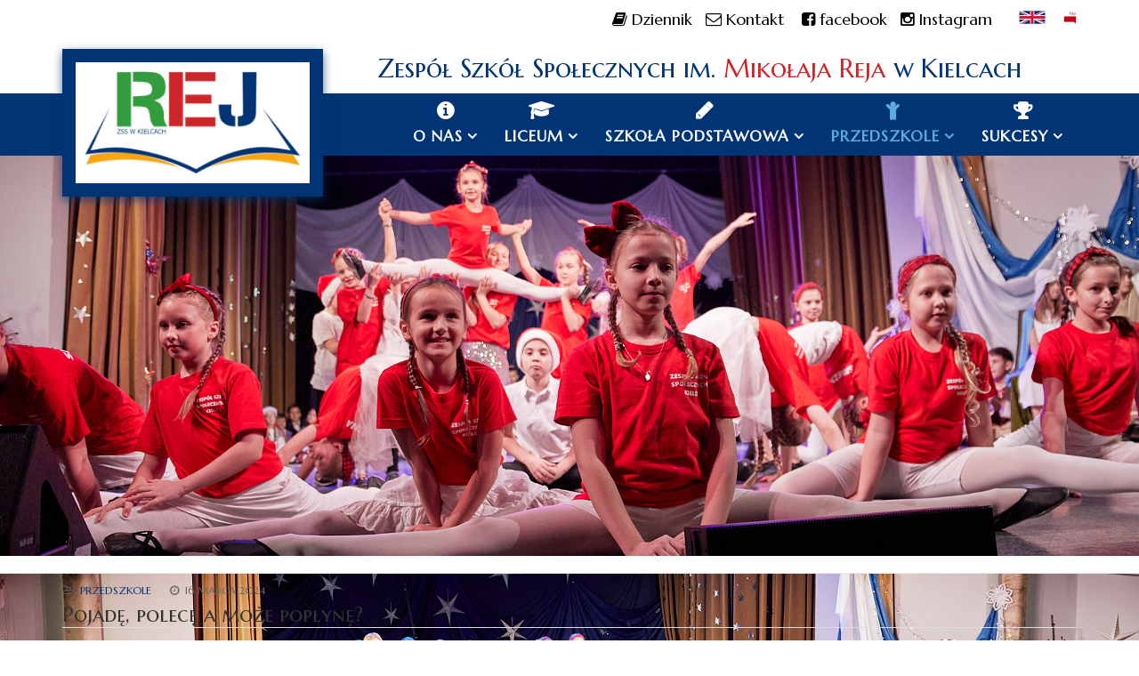

--- FILE ---
content_type: text/html; charset=utf-8
request_url: https://www.spoleczna.edu.pl/przedszkole/aktualnosci-przedszkole/1815-pojade-polece-a-moze-poplyne
body_size: 13842
content:
<!DOCTYPE html>
<html xmlns="http://www.w3.org/1999/xhtml" xml:lang="pl-pl" lang="pl-pl" dir="ltr">
<head>
    <meta http-equiv="X-UA-Compatible" content="IE=edge">
    <meta name="viewport" content="width=device-width, initial-scale=1">
    
    <base href="https://www.spoleczna.edu.pl/przedszkole/aktualnosci-przedszkole/1815-pojade-polece-a-moze-poplyne" />
	<meta http-equiv="content-type" content="text/html; charset=utf-8" />
	<meta name="keywords" content="szkoła kielce, sp kielce, gimnazjum kielce, przedszkole kielce" />
	<meta name="rights" content="Wszelkie prawa zastrzeżone!" />
	<meta name="description" content="Zespół Szkół Społecznych im. Mikołaja Reja w Kielcach" />
	<meta name="generator" content="Joomla! - Open Source Content Management" />
	<title>Pojadę, polecę a może popłynę? - Zespół Szkół Społecznych im. Mikołaja Reja w Kielcach</title>
	<link href="/images/favicon.png" rel="shortcut icon" type="image/vnd.microsoft.icon" />
	<link href="/plugins/system/bdthemes_shortcodes/css/shortcode-ultimate.css" rel="stylesheet" type="text/css" />
	<link href="/plugins/system/bdthemes_shortcodes/css/font-awesome.css" rel="stylesheet" type="text/css" />
	<link href="/media/plg_content_mavikthumbnails/magnific/magnific-popup.css" rel="stylesheet" type="text/css" />
	<link href="/media/plg_content_mavikthumbnails/css/mavikthumbnails.css" rel="stylesheet" type="text/css" />
	<link href="/plugins/system/jce/css/content.css?d0fa809c8ebeaddca6a686828e3d2824" rel="stylesheet" type="text/css" />
	<link href="//fonts.googleapis.com/css?family=Marcellus:regular&amp;subset=latin-ext" rel="stylesheet" type="text/css" />
	<link href="//fonts.googleapis.com/css?family=Open+Sans:300,300italic,regular,italic,600,600italic,700,700italic,800,800italic&amp;subset=latin" rel="stylesheet" type="text/css" />
	<link href="//fonts.googleapis.com/css?family=Marcellus+SC:regular&amp;subset=latin-ext" rel="stylesheet" type="text/css" />
	<link href="/templates/at_school/css/bootstrap.min.css" rel="stylesheet" type="text/css" />
	<link href="/templates/at_school/css/font-awesome.min.css" rel="stylesheet" type="text/css" />
	<link href="/templates/at_school/css/default.css" rel="stylesheet" type="text/css" />
	<link href="/templates/at_school/css/legacy.css" rel="stylesheet" type="text/css" />
	<link href="/templates/at_school/css/template.css" rel="stylesheet" type="text/css" />
	<link href="/templates/at_school/css/presets/preset1.css" rel="stylesheet" type="text/css" class="preset" />
	<link href="/templates/at_school/css/custom.css" rel="stylesheet" type="text/css" />
	<link href="/templates/at_school/css/frontend-edit.css" rel="stylesheet" type="text/css" />
	<link href="/modules/mod_jbcookies/assets/css/jbcookies.css?d0fa809c8ebeaddca6a686828e3d2824" rel="stylesheet" type="text/css" />
	<link href="https://www.spoleczna.edu.pl/modules/mod_bt_googlemaps/tmpl/css/style.css" rel="stylesheet" type="text/css" />
	<link href="https://www.spoleczna.edu.pl/modules/mod_otclientlogosscroller/assets/css/mod_otclientlogosscroller.css" rel="stylesheet" type="text/css" />
	<link href="/modules/mod_minifrontpage/tmpl/default/grid.min.css?v=3.0.2" rel="stylesheet" type="text/css" />
	<link href="/modules/mod_minifrontpage/tmpl/default/skin/card.min.css?v=3.0.2" rel="stylesheet" type="text/css" />
	<link href="/modules/mod_djimageslider/themes/default/css/djimageslider.css" rel="stylesheet" type="text/css" />
	<style type="text/css">
a.thumbnail {display: inline-block; zoom: 1; *display: inline;}body{font-family:Marcellus, sans-serif; font-weight:normal; }h1{font-family:Open Sans, sans-serif; font-weight:800; }h2{font-family:Marcellus SC, sans-serif; font-weight:normal; }h3{font-family:Open Sans, sans-serif; font-weight:normal; }h4{font-family:Open Sans, sans-serif; font-weight:normal; }h5{font-family:Open Sans, sans-serif; font-weight:600; }h6{font-family:Open Sans, sans-serif; font-weight:600; }.sp-megamenu-parent{font-family:Marcellus, sans-serif; font-weight:normal; }#spol_slogan{font-family:Marcellus SC, sans-serif; font-weight:normal; } h2.sp-module-title{font-family:Marcellus SC, sans-serif; font-weight:normal; }@media (min-width: 1400px) {
.container {
max-width: 1140px;
}
}#sp-top-bar{ color:#371ed6; }#sp-header{ background-color:#013474; }
    .mfp_mid_170 .mfp_cat a {position: absolute;top:0;left: 0;z-index: 9999;background: #222;padding: 5px 8px;line-height:1!important;text-decoration:none;color:#fff!important;}.mfp_mid_170 .mfp_default_item:hover .mfp_cat a {background:#cc0000;}
	</style>
	<script src="/media/jui/js/jquery.min.js?d0fa809c8ebeaddca6a686828e3d2824" type="text/javascript"></script>
	<script src="/media/jui/js/jquery-noconflict.js?d0fa809c8ebeaddca6a686828e3d2824" type="text/javascript"></script>
	<script src="/media/jui/js/jquery-migrate.min.js?d0fa809c8ebeaddca6a686828e3d2824" type="text/javascript"></script>
	<script src="/plugins/system/bdthemes_shortcodes/js/shortcode-ultimate.js" type="text/javascript"></script>
	<script src="/media/plg_content_mavikthumbnails/magnific/jquery.magnific-popup.min.js" type="text/javascript"></script>
	<script src="/media/system/js/caption.js?d0fa809c8ebeaddca6a686828e3d2824" type="text/javascript"></script>
	<script src="/templates/at_school/js/bootstrap.min.js" type="text/javascript"></script>
	<script src="/templates/at_school/js/jquery.cookie.js" type="text/javascript"></script>
	<script src="/templates/at_school/js/jquery.sticky.js" type="text/javascript"></script>
	<script src="/templates/at_school/js/main.js" type="text/javascript"></script>
	<script src="/templates/at_school/js/jquery.counterup.min.js" type="text/javascript"></script>
	<script src="/templates/at_school/js/waypoints.min.js" type="text/javascript"></script>
	<script src="/templates/at_school/js/jquery.easing.1.3.min.js" type="text/javascript"></script>
	<script src="/templates/at_school/js/jquery.mixitup.min.js" type="text/javascript"></script>
	<script src="/templates/at_school/js/jquery.stellar.min.js" type="text/javascript"></script>
	<script src="/templates/at_school/js/wow.min.js" type="text/javascript"></script>
	<script src="/templates/at_school/js/custom.js" type="text/javascript"></script>
	<script src="/templates/at_school/js/frontend-edit.js" type="text/javascript"></script>
	<script src="//maps.google.com/maps/api/js?language=pl-PL&key=AIzaSyCIizxn3Mfwg0l_OmFeCaaTUv98qiBxATw" type="text/javascript"></script>
	<script src="https://www.spoleczna.edu.pl/modules/mod_bt_googlemaps/tmpl/js/btbase64.min.js" type="text/javascript"></script>
	<script src="https://www.spoleczna.edu.pl/modules/mod_bt_googlemaps/tmpl/js/default.js" type="text/javascript"></script>
	<script src="/media/djextensions/jquery-easing/jquery.easing.min.js" type="text/javascript"></script>
	<script src="/modules/mod_djimageslider/assets/js/slider.js?v=4.2" type="text/javascript"></script>
	<script type="text/javascript">

            jQuery(document).ready(
                function(){
                    jQuery('.magnific-popup-com_content_article_1815').magnificPopup({
                        type:'image',
                        gallery: {
                            enabled:true,
                            preload: [1,2]
                        }
                    });
                }
            )
        jQuery(window).on('load',  function() {
				new JCaption('img.caption');
			});
            jQuery(document).ready(
                function(){
                    jQuery('.magnific-popup-mod_custom_content_696d812d40354').magnificPopup({
                        type:'image',
                        gallery: {
                            enabled:true,
                            preload: [1,2]
                        }
                    });
                }
            )
        
	</script>
	<meta property="og:image" content="https://www.spoleczna.edu.pl/images/thumbnails/images/aktualnosci/2023-2024/2024.03.16-przedszkole-auta/433460704_1172196250601328_1859216627951911708_n-fill-1200x1200.jpg" />

   
    
<!-- BEGIN Advanced Google Analytics - http://deconf.com/advanced-google-analytics-joomla/ -->

<script type="text/javascript">
  (function(i,s,o,g,r,a,m){i['GoogleAnalyticsObject']=r;i[r]=i[r]||function(){
  (i[r].q=i[r].q||[]).push(arguments)},i[r].l=1*new Date();a=s.createElement(o),
  m=s.getElementsByTagName(o)[0];a.async=1;a.src=g;m.parentNode.insertBefore(a,m)
  })(window,document,'script','//www.google-analytics.com/analytics.js','ga');
  ga('create', 'UA-83611520-1', 'auto');  
  
ga('send', 'pageview');
</script>
<!-- END Advanced Google Analytics -->


</head>
<body class="site com-content view-article no-layout no-task itemid-514 pl-pl ltr  sticky-header layout-fluid">
    <div class="body-innerwrapper">
        <section id="sp-top-bar"><div class="container"><div class="row"><div id="sp-top1" class="col-lg-12 "><div class="sp-column "><div class="sp-module "><div class="sp-module-content">

<div class="custom"  >
	<div id="spol_gora"><span style="margin-right: 10px;"><a href="/aktualnosci-kategoria/509-dziennik-elektroniczny-sposob-logowania" target="_self" title="Dziennik elektroniczny - sposób logowania"><em class="fa fa-book"></em> Dziennik</a></span> <span style="margin-right: 10px;"><a href="/kontakt" title="Zespół Szkół Społecznych im. Mikołaja Reja w Kielcach"><em class="fa fa-envelope-o"></em> Kontakt</a>&nbsp;</span> <span style="margin-right: 10px;"><a href="https://www.facebook.com/Zesp%C3%B3%C5%82-Szk%C3%B3%C5%82-Spo%C5%82ecznych-im-M-Reja-w-Kielcach-494970483882347/" target="_blank" rel="noopener" title="Facebook - Zespół Szkół Społecznych im. Mikołaja Reja"><em class="fa fa-facebook-square"></em> facebook</a> </span> <span style="margin-right: 10px;"> <a href="https://www.instagram.com/spoleczna_kielce/?__pwa=1#" target="_blank" rel="noopener" title="Instagram - Zespół Szkół Społecznych im. Mikołaja Reja"><em class="fa fa-instagram"></em> Instagram</a> </span> <span style="margin-right: 10px;"> <a href="https://zss-rej-kielce.bip.gov.pl" target="_blank" rel="noopener" style="border: none;" title="Zespół Szkół Społecznych w Kielcach - Biuletyn Informacji Publicznej"> <img src="/images/thumbnails/images/bip-fill-15x17.png" alt="Zespół Szkól Społecznych w Kielcach BIP" width="15" height="17" style="margin-top: 3px; margin-left: 20px; float: right; padding: 0px; border: none;" class=" thumbnail" /></a></span> <span style="margin-right: 10px;"> <a href="/english-version" target="_self" title="Zespół Szkół Społecznych w Kielcach - english version"> <img src="/images/union-jack.png" alt="Społeczna in English" width="30" height="17" style="margin-top: 3px; float: right;" class="" /></a></span></div>
</div>
</div></div></div></div></div></div></section><section id="sp-section-2"><div class="container"><div class="row"><div id="sp-feature" class="col-lg-3 d-none d-md-block"><div class="sp-column "><div class="sp-module "><div class="sp-module-content">

<div class="custom"  >
	<p>&nbsp;&nbsp;</p></div>
</div></div></div></div><div id="sp-title" class="col-lg-9 "><div class="sp-column "><div class="sp-module "><div class="sp-module-content">

<div class="custom"  >
	<div id="spol_slogan"><a href="/" target="_self" title="Zesp&oacute;ł Szk&oacute;ł Społecznych im. Mikołaja Reja w Kielcach">Zesp&oacute;ł Szk&oacute;ł Społecznych im. <span style="color: #cd2528;">Mikołaja Reja</span> w Kielcach</a></div></div>
</div></div></div></div></div></div></section><header id="sp-header"><div class="container"><div class="row"><div id="sp-logo" class="col-8 col-lg-3 "><div class="sp-column "><a class="logo" href="/"><h1><img class="sp-default-logo hidden-xs" src="/images/logo/zss-rej-kielce-logo.png" alt="Zespół Szkół Społecznych im. Mikołaja Reja w Kielcach"><img class="sp-default-logo visible-xs" src="/images/logo/zss-rej-kielce-logo-sticky.png" alt="Zespół Szkół Społecznych im. Mikołaja Reja w Kielcach"></h1></a></div></div><div id="sp-menu" class="col-4 col-lg-9 "><div class="sp-column ">			<div class='sp-megamenu-wrapper'>
				<a id="offcanvas-toggler" class="visible-xs" href="#"><i class="fa fa-bars"></i></a>
				<ul class="sp-megamenu-parent menu-fade hidden-xs"><li class="sp-menu-item sp-has-child"><a class="menu-ikona o-nas" href="/o-nas"  >O nas</a><div class="sp-dropdown sp-dropdown-main sp-menu-right" style="width: 240px;"><div class="sp-dropdown-inner"><ul class="sp-dropdown-items"><li class="sp-menu-item"><a  href="/o-nas/7-faktow-o-reyu"  >7 faktów o REYu</a></li><li class="sp-menu-item"><a  href="/o-nas/historia"  >Historia</a></li><li class="sp-menu-item"><a  href="/o-nas/kadra"  >Kadra</a></li><li class="sp-menu-item"><a  href="/o-nas/dokumenty"  >Dokumenty</a></li><li class="sp-menu-item"><a  href="/o-nas/wesprzyj-nas"  >Wesprzyj nas</a></li><li class="sp-menu-item"><a  href="/o-nas/erasmus"  >Projekty UE</a></li></ul></div></div></li><li class="sp-menu-item sp-has-child"><a class="menu-ikona liceum" href="javascript:void(0);"  >Liceum</a><div class="sp-dropdown sp-dropdown-main sp-menu-right" style="width: 240px;"><div class="sp-dropdown-inner"><ul class="sp-dropdown-items"><li class="sp-menu-item"><a  href="/liceum/oferta-liceum"  >Oferta</a></li><li class="sp-menu-item"><a  href="/liceum/czesne-liceum"  >Czesne</a></li><li class="sp-menu-item"><a  href="/liceum/nabor-liceum"  >Nabór</a></li><li class="sp-menu-item"><a  href="/liceum/aktualnosci-liceum"  >Aktualności</a></li><li class="sp-menu-item"><a  href="/liceum/wyniki-matur"  >Wyniki matur</a></li><li class="sp-menu-item"><a  href="/liceum/absolwenci-3"  >Absolwenci</a></li></ul></div></div></li><li class="sp-menu-item sp-has-child"><a class="menu-ikona szkola-podstawowa" href="javascript:void(0);"  >Szkoła podstawowa</a><div class="sp-dropdown sp-dropdown-main sp-menu-right" style="width: 240px;"><div class="sp-dropdown-inner"><ul class="sp-dropdown-items"><li class="sp-menu-item"><a  href="/szkola-podstawowa/oferta-szkola-podstawowa-1-3"  >Oferta 1-3</a></li><li class="sp-menu-item"><a  href="/szkola-podstawowa/oferta-4-8"  >Oferta 4-8</a></li><li class="sp-menu-item"><a  href="/szkola-podstawowa/czesne"  >Czesne</a></li><li class="sp-menu-item"><a  href="/szkola-podstawowa/nabor-szkola-podstawowa"  >Nabór</a></li><li class="sp-menu-item"><a  href="/szkola-podstawowa/aktualnosci-szkola-podstawowa"  >Aktualności</a></li><li class="sp-menu-item"><a  href="/szkola-podstawowa/informacje-o-egzaminach-8-klasy"  >Informacje o egzaminach 8 klasy</a></li></ul></div></div></li><li class="sp-menu-item sp-has-child active"><a class="menu-ikona przedszkole" href="javascript:void(0);"  >Przedszkole</a><div class="sp-dropdown sp-dropdown-main sp-menu-right" style="width: 240px;"><div class="sp-dropdown-inner"><ul class="sp-dropdown-items"><li class="sp-menu-item"><a  href="/przedszkole/oferta-przedszkole"  >Oferta</a></li><li class="sp-menu-item"><a  href="/przedszkole/czesne-przedszkola"  >Czesne</a></li><li class="sp-menu-item"><a  href="/przedszkole/nabor-przedszkole"  >Nabór</a></li><li class="sp-menu-item current-item active"><a  href="/przedszkole/aktualnosci-przedszkole"  >Aktualności</a></li></ul></div></div></li><li class="sp-menu-item sp-has-child"><a class="menu-ikona sukcesy" href="/sukcesy"  >Sukcesy</a><div class="sp-dropdown sp-dropdown-main sp-menu-right" style="width: 240px;"><div class="sp-dropdown-inner"><ul class="sp-dropdown-items"><li class="sp-menu-item"><a  href="/sukcesy/egzamin-osmoklasisty"  >Egzamin ósmoklasisty</a></li><li class="sp-menu-item"><a  href="/sukcesy/wojewodzkie-konkursy-przedmiotowe"  >Wojewódzkie konkursy przedmiotowe</a></li><li class="sp-menu-item"><a  href="/sukcesy/konkursy"  >Konkursy</a></li><li class="sp-menu-item"><a  href="/sukcesy/wyniki-egzaminow-gimnazjalnych"  >Wyniki egzaminów gimnazjalnych</a></li></ul></div></div></li></ul>			</div>
		</div></div></div></div></header><section id="sp-slider"><div class="row"><div id="sp-slide" class="col-lg-12 "><div class="sp-column "><div class="sp-module "><div class="sp-module-content">

<div style="border: 0px !important;">
    <div id="djslider-loader143" class="djslider-loader djslider-loader-default" data-animation='{"auto":"1","looponce":"0","transition":"easeInOutExpo","css3transition":"cubic-bezier(1.000, 0.000, 0.000, 1.000)","duration":"4500","delay":5000}' data-djslider='{"id":"143","slider_type":"2","slide_size":"1440","visible_slides":1,"direction":"left","show_buttons":"0","show_arrows":"0","preload":"0","css3":"1"}'>
        <div id="djslider143" class="djslider djslider-default" style="height: 470px; width: 1440px;">
            <div id="slider-container143" class="slider-container" >
                <ul id="slider143" class="djslider-in">
                                            <li style="margin: 0 0px 0px 0 !important; height: 470px; width: 1440px;">
                                                                                            <img class="dj-image" src="/images/slidery/glowna/_MG_0811_1.jpg" alt="_MG_0811_1.jpg"  style="width: 100%; height: auto;"/>
                                                                                        
                        </li>
                                            <li style="margin: 0 0px 0px 0 !important; height: 470px; width: 1440px;">
                                                                                            <img class="dj-image" src="/images/slidery/glowna/_MG_0828_1.jpg" alt="_MG_0828_1.jpg"  style="width: 100%; height: auto;"/>
                                                                                        
                        </li>
                                            <li style="margin: 0 0px 0px 0 !important; height: 470px; width: 1440px;">
                                                                                            <img class="dj-image" src="/images/slidery/glowna/IMG_5064.jpg" alt="IMG_5064.jpg"  style="width: 100%; height: auto;"/>
                                                                                        
                        </li>
                                            <li style="margin: 0 0px 0px 0 !important; height: 470px; width: 1440px;">
                                                                                            <img class="dj-image" src="/images/slidery/glowna/DSC_5429.jpg" alt="DSC_5429.jpg"  style="width: 100%; height: auto;"/>
                                                                                        
                        </li>
                                            <li style="margin: 0 0px 0px 0 !important; height: 470px; width: 1440px;">
                                                                                            <img class="dj-image" src="/images/slidery/glowna/IMG_5037.jpg" alt="IMG_5037.jpg"  style="width: 100%; height: auto;"/>
                                                                                        
                        </li>
                                            <li style="margin: 0 0px 0px 0 !important; height: 470px; width: 1440px;">
                                                                                            <img class="dj-image" src="/images/slidery/glowna/szachy2.jpg" alt="szachy2.jpg"  style="width: 100%; height: auto;"/>
                                                                                        
                        </li>
                                            <li style="margin: 0 0px 0px 0 !important; height: 470px; width: 1440px;">
                                                                                            <img class="dj-image" src="/images/slidery/glowna/IMG_447388888.jpg" alt="IMG_447388888.jpg"  style="width: 100%; height: auto;"/>
                                                                                        
                        </li>
                                            <li style="margin: 0 0px 0px 0 !important; height: 470px; width: 1440px;">
                                                                                            <img class="dj-image" src="/images/slidery/glowna/IMG_4945.jpg" alt="IMG_4945.jpg"  style="width: 100%; height: auto;"/>
                                                                                        
                        </li>
                                            <li style="margin: 0 0px 0px 0 !important; height: 470px; width: 1440px;">
                                                                                            <img class="dj-image" src="/images/slidery/glowna/404.jpg" alt="404.jpg"  style="width: 100%; height: auto;"/>
                                                                                        
                        </li>
                                            <li style="margin: 0 0px 0px 0 !important; height: 470px; width: 1440px;">
                                                                                            <img class="dj-image" src="/images/slidery/glowna/IMG_5120.jpg" alt="IMG_5120.jpg"  style="width: 100%; height: auto;"/>
                                                                                        
                        </li>
                                    </ul>
            </div>
                                </div>
    </div>
</div>
<div class="djslider-end" style="clear: both"></div></div></div></div></div></div></section><section id="sp-main-body"><div class="container"><div class="row"><div id="sp-component" class="col-lg-12 "><div class="sp-column "><div id="system-message-container">
	</div>
<article class="item item-page item-featured" itemscope itemtype="http://schema.org/Article">
	<meta itemprop="inLanguage" content="pl-PL" />
	
	

	<div class="entry-header">
		
						<dl class="article-info">

		
			<dt class="article-info-term"></dt>	
				
			
			
							<dd class="category-name">
	<i class="fa fa-folder-open-o"></i>
				<a href="/przedszkole/aktualnosci-przedszkole" itemprop="genre" data-toggle="tooltip" title="Article Category">Przedszkole</a>	</dd>			
			
			
		
									<dd class="create">
	<i class="fa fa-clock-o"></i>
	<time datetime="2024-03-16T13:50:49+00:00" itemprop="dateCreated" data-toggle="tooltip" title="Data stworzenia">
		16 marca 2024	</time>
</dd>			
			
					
		
	</dl>
				
					<h2 itemprop="name">
									Pojadę, polecę a może popłynę?							</h2>
												</div>

				
		
				
	
			<div itemprop="articleBody">
		<p>W jaki sposób można przemierzać lądy, wody i przestworza? Zdobywanie wiedzy dotyczące tej tematyki, przedszkolaki rozpoczęły, od segregowania różnych środków transportu. Następnie, dzieciaki wysłuchały, historii ewolucji samochodu. Poznały jego budowę i nazwy poszczególnych części. Dziełem wieńczącym nasze zajęcia był wspólny projekt – BUDUJEMY SAMOCHÓD. Choć wydawać się może, iż to nie lada wyzwanie- nasze przedszkolaki bez problemu mu podołały.<br /> A oto złożony i ozdobiony model auta.</p>
<p><a href="/images/aktualnosci/2023-2024/2024.03.16-przedszkole-auta/433460704_1172196250601328_1859216627951911708_n.jpg" class="thumbnail zoomin magnific-popup-com_content_article_1815" style="margin: 10px; float: left;" title="Pojadę, polecę a może popłynę?"><img src="/images/thumbnails/images/aktualnosci/2023-2024/2024.03.16-przedszkole-auta/433460704_1172196250601328_1859216627951911708_n-fill-294x220.jpg" alt="Pojadę, polecę a może popłynę?" width="294" height="220" style="" class="" /></a><a href="/images/aktualnosci/2023-2024/2024.03.16-przedszkole-auta/433493625_1172196217267998_4961409486692478764_n.jpg" class="thumbnail zoomin magnific-popup-com_content_article_1815" style="margin: 10px; float: left;" title="Pojadę, polecę a może popłynę?"><img src="/images/thumbnails/images/aktualnosci/2023-2024/2024.03.16-przedszkole-auta/433493625_1172196217267998_4961409486692478764_n-fill-165x220.jpg" alt="Pojadę, polecę a może popłynę?" width="165" height="220" style="" class="" /></a><a href="/images/aktualnosci/2023-2024/2024.03.16-przedszkole-auta/432951591_1172196403934646_8782524103485527577_n.jpg" class="thumbnail zoomin magnific-popup-com_content_article_1815" style="margin: 10px; float: left;" title="Pojadę, polecę a może popłynę?"><img src="/images/thumbnails/images/aktualnosci/2023-2024/2024.03.16-przedszkole-auta/432951591_1172196403934646_8782524103485527577_n-fill-294x220.jpg" alt="Pojadę, polecę a może popłynę?" width="294" height="220" style="" class="" /></a><a href="/images/aktualnosci/2023-2024/2024.03.16-przedszkole-auta/432913796_1172196020601351_4073199623333111580_n.jpg" class="thumbnail zoomin magnific-popup-com_content_article_1815" style="margin: 10px; float: left;" title="Pojadę, polecę a może popłynę?"><img src="/images/thumbnails/images/aktualnosci/2023-2024/2024.03.16-przedszkole-auta/432913796_1172196020601351_4073199623333111580_n-fill-165x220.jpg" alt="Pojadę, polecę a może popłynę?" width="165" height="220" style="" class="" /></a><a href="/images/aktualnosci/2023-2024/2024.03.16-przedszkole-auta/432779920_1172196130601340_1860207376063427324_n.jpg" class="thumbnail zoomin magnific-popup-com_content_article_1815" style="margin: 10px; float: left;" title="Pojadę, polecę a może popłynę?"><img src="/images/thumbnails/images/aktualnosci/2023-2024/2024.03.16-przedszkole-auta/432779920_1172196130601340_1860207376063427324_n-fill-293x220.jpg" alt="Pojadę, polecę a może popłynę?" width="293" height="220" style="" class="" /></a><a href="/images/aktualnosci/2023-2024/2024.03.16-przedszkole-auta/432768883_1172196000601353_2214863190880568830_n.jpg" class="thumbnail zoomin magnific-popup-com_content_article_1815" style="margin: 10px; float: left;" title="Pojadę, polecę a może popłynę?"><img src="/images/thumbnails/images/aktualnosci/2023-2024/2024.03.16-przedszkole-auta/432768883_1172196000601353_2214863190880568830_n-fill-165x220.jpg" alt="Pojadę, polecę a może popłynę?" width="165" height="220" style="" class="" /></a><a href="/images/aktualnosci/2023-2024/2024.03.16-przedszkole-auta/432767861_1172196503934636_1574853658322368432_n.jpg" class="thumbnail zoomin magnific-popup-com_content_article_1815" style="margin: 10px; float: left;" title="Pojadę, polecę a może popłynę?"><img src="/images/thumbnails/images/aktualnosci/2023-2024/2024.03.16-przedszkole-auta/432767861_1172196503934636_1574853658322368432_n-fill-165x220.jpg" alt="Pojadę, polecę a może popłynę?" width="165" height="220" style="" class="" /></a><a href="/images/aktualnosci/2023-2024/2024.03.16-przedszkole-auta/430465067_1172196557267964_1681380495338832208_n.jpg" class="thumbnail zoomin magnific-popup-com_content_article_1815" style="margin: 10px; float: left;" title="Pojadę, polecę a może popłynę?"><img src="/images/thumbnails/images/aktualnosci/2023-2024/2024.03.16-przedszkole-auta/430465067_1172196557267964_1681380495338832208_n-fill-165x220.jpg" alt="Pojadę, polecę a może popłynę?" width="165" height="220" style="" class="" /></a></p>
	</div>

	
	
	<ul class="pager pagenav">
	<li class="previous">
		<a class="hasTooltip" title="Zeróweczki w Kosmoparku" aria-label="Previous article: Zeróweczki w Kosmoparku" href="/przedszkole/aktualnosci-przedszkole/1819-zeroweczki-w-kosmoparku" rel="prev">
			<span class="icon-chevron-left" aria-hidden="true"></span> <span aria-hidden="true">poprz.</span>		</a>
	</li>
	<li class="next">
		<a class="hasTooltip" title="„Dzień kobiet! Dzień kobiet! Niech każdy się dowie….”" aria-label="Next article: „Dzień kobiet! Dzień kobiet! Niech każdy się dowie….”" href="/przedszkole/aktualnosci-przedszkole/1813-dzien-kobiet-dzien-kobiet-niech-kazdy-sie-dowie" rel="next">
			<span aria-hidden="true">nast.</span> <span class="icon-chevron-right" aria-hidden="true"></span>		</a>
	</li>
</ul>
				
	
	
							
</article>
</div></div></div></div></section><section id="sp-aktualnosci"><div class="row"><div id="sp-aktualnosci" class="col-lg-12 "><div class="sp-column "><div class="sp-module "><div class="sp-module-content">
<div class="mfp_default_skin_card mfp_mid_170">  
    <div class="mfp-grid">  
                    <div class="mfp-col-xs-12 mfp-col-sm-6 mfp-col-md-4 mfp_default_item">
                    <div>
                                            <a href="/przedszkole/aktualnosci-przedszkole/2221-the-very-hungry-caterpillar" class="mfp_thumb_pos_top" itemprop="url"><img src="/images/thumbnails/mod_minifrontpage/2221_170.jpg" width="500" height="300" alt="“The Very Hungry Caterpillar”" /></a>
                                        <span class='mfp_cat'><a href=/przedszkole/aktualnosci-przedszkole>Przedszkole</a></span>                    <h4 class="mfp_default_title">    
                        <a href="/przedszkole/aktualnosci-przedszkole/2221-the-very-hungry-caterpillar" itemprop="url">
                            “The Very Hungry Caterpillar”                        </a>
                    </h4>
                                        <span class='mfp_date'>05 grudnia 2025</span>                    		
                    <p class="mfp_introtext">
                                                Nasze przedszkolaki przeniosły się do kolorowego świata historii “The Very Hungry Caterpillar”! Z zaciekawieniem słuchały, jak pani czytała im książkę w języku angielskim, poznając nowe słowa i...                    </p>
                                            </div>
                </div>
                                <div class="mfp-col-xs-12 mfp-col-sm-6 mfp-col-md-4 mfp_default_item">
                    <div>
                                            <a href="/przedszkole/aktualnosci-przedszkole/2202-w-krainie-bajek" class="mfp_thumb_pos_top" itemprop="url"><img src="/images/thumbnails/mod_minifrontpage/2202_170.jpg" width="500" height="300" alt="W krainie bajek!" /></a>
                                        <span class='mfp_cat'><a href=/przedszkole/aktualnosci-przedszkole>Przedszkole</a></span>                    <h4 class="mfp_default_title">    
                        <a href="/przedszkole/aktualnosci-przedszkole/2202-w-krainie-bajek" itemprop="url">
                            W krainie bajek!                        </a>
                    </h4>
                                        <span class='mfp_date'>07 października 2025</span>                    		
                    <p class="mfp_introtext">
                                                Nasze przedszkolaki odwiedziły Miejską Bibliotekę Publiczną w Kielcach, gdzie wzięły udział w wyjątkowych warsztatach pt. „W krainie bajek”. Dzieci wysłuchały ulubionych bajek, świetnie bawiły się...                    </p>
                                            </div>
                </div>
                                <div class="mfp-col-xs-12 mfp-col-sm-6 mfp-col-md-4 mfp_default_item">
                    <div>
                                            <a href="/przedszkole/aktualnosci-przedszkole/2198-ogolnopolski-dzien-glosnego-czytania-w-przedszkolu" class="mfp_thumb_pos_top" itemprop="url"><img src="/images/thumbnails/mod_minifrontpage/2198_170.jpg" width="500" height="300" alt="Ogólnopolski Dzień Głośnego Czytania w przedszkolu" /></a>
                                        <span class='mfp_cat'><a href=/przedszkole/aktualnosci-przedszkole>Przedszkole</a></span>                    <h4 class="mfp_default_title">    
                        <a href="/przedszkole/aktualnosci-przedszkole/2198-ogolnopolski-dzien-glosnego-czytania-w-przedszkolu" itemprop="url">
                            Ogólnopolski Dzień Głośnego Czytania w przedszkolu                        </a>
                    </h4>
                                        <span class='mfp_date'>02 października 2025</span>                    		
                    <p class="mfp_introtext">
                                                Dziś przedszkole i zerówka odwiedziła bibliotekę szkolną z okazji Ogólnopolskiego Dnia Głośnego Czytania.Starsze koleżanki i koledzy przygotowali dla najmłodszych piękne opowieści i czytali im...                    </p>
                                            </div>
                </div>
                                <div class="mfp-col-xs-12 mfp-col-sm-6 mfp-col-md-4 mfp_default_item">
                    <div>
                                            <a href="/przedszkole/aktualnosci-przedszkole/2056-twoje-dziecko-zasluguje-na-wyjatkowy-start" class="mfp_thumb_pos_top" itemprop="url"><img src="/images/thumbnails/mod_minifrontpage/2056_170.jpg" width="500" height="300" alt="Twoje dziecko zasługuje na wyjątkowy start!" /></a>
                                        <span class='mfp_cat'><a href=/przedszkole/aktualnosci-przedszkole>Przedszkole</a></span>                    <h4 class="mfp_default_title">    
                        <a href="/przedszkole/aktualnosci-przedszkole/2056-twoje-dziecko-zasluguje-na-wyjatkowy-start" itemprop="url">
                            Twoje dziecko zasługuje na wyjątkowy start!                        </a>
                    </h4>
                                        <span class='mfp_date'>10 kwietnia 2025</span>                    		
                    <p class="mfp_introtext">
                                                Rekrutacja do I Społecznego Przedszkola im. M. Reja – Twoje dziecko zasługuje na wyjątkowy start! Grupa młodsza (3-5 lat) – rozwój przez zabawę i kreatywność!Grupa 0 (6 lat) – przygotowanie do...                    </p>
                                            </div>
                </div>
                                <div class="mfp-col-xs-12 mfp-col-sm-6 mfp-col-md-4 mfp_default_item">
                    <div>
                                            <a href="/przedszkole/aktualnosci-przedszkole/2082-potrzebujemy-waszego-wsparcia" class="mfp_thumb_pos_top" itemprop="url"><img src="/images/thumbnails/mod_minifrontpage/2082_170.jpg" width="500" height="300" alt="Potrzebujemy Waszego wsparcia!" /></a>
                                        <span class='mfp_cat'><a href=/przedszkole/aktualnosci-przedszkole>Przedszkole</a></span>                    <h4 class="mfp_default_title">    
                        <a href="/przedszkole/aktualnosci-przedszkole/2082-potrzebujemy-waszego-wsparcia" itemprop="url">
                            Potrzebujemy Waszego wsparcia!                        </a>
                    </h4>
                                        <span class='mfp_date'>09 kwietnia 2025</span>                    		
                    <p class="mfp_introtext">
                                                Bierzemy udział w konkursie Akcja Tron, w którym możemy wygrać remont naszej wymarzonej łazienki – a marzymy o niej od dawna! Nasz projekt bierze udział w głosowaniu i każdy głos się...                    </p>
                                            </div>
                </div>
                                <div class="mfp-col-xs-12 mfp-col-sm-6 mfp-col-md-4 mfp_default_item">
                    <div>
                                            <a href="/przedszkole/aktualnosci-przedszkole/2051-przedszkolaki-poznaja-antarktyde" class="mfp_thumb_pos_top" itemprop="url"><img src="/images/thumbnails/mod_minifrontpage/2051_170.jpg" width="500" height="300" alt="Przedszkolaki poznają Antarktydę" /></a>
                                        <span class='mfp_cat'><a href=/przedszkole/aktualnosci-przedszkole>Przedszkole</a></span>                    <h4 class="mfp_default_title">    
                        <a href="/przedszkole/aktualnosci-przedszkole/2051-przedszkolaki-poznaja-antarktyde" itemprop="url">
                            Przedszkolaki poznają Antarktydę                        </a>
                    </h4>
                                        <span class='mfp_date'>21 lutego 2025</span>                    		
                    <p class="mfp_introtext">
                                                Przedszkolaki poznają Antarktydę Zima za oknem. To dobry czas, by pomówić o jeszcze zimniejszych miejscach na ziemi Wyprawa na Antarktydę? A może na biegun północny? Jakie zwierzęta zamieszkują te...                    </p>
                                            </div>
                </div>
                                <div class="mfp-col-xs-12 mfp-col-sm-6 mfp-col-md-4 mfp_default_item">
                    <div>
                                            <a href="/przedszkole/aktualnosci-przedszkole/2016-spektakl-krolowa-sniegu" class="mfp_thumb_pos_top" itemprop="url"><img src="/images/thumbnails/mod_minifrontpage/2016_170.jpg" width="500" height="300" alt="Spektakl "Królowa Śniegu"" /></a>
                                        <span class='mfp_cat'><a href=/przedszkole/aktualnosci-przedszkole>Przedszkole</a></span>                    <h4 class="mfp_default_title">    
                        <a href="/przedszkole/aktualnosci-przedszkole/2016-spektakl-krolowa-sniegu" itemprop="url">
                            Spektakl "Królowa Śniegu"                        </a>
                    </h4>
                                        <span class='mfp_date'>12 grudnia 2024</span>                    		
                    <p class="mfp_introtext">
                                                Teatr jest najważniejszą rzeczą na świecie, gdyż tam pokazuje się ludziom, jakimi mogliby być, jakimi pragnęliby być i jakimi są.Grupa przedszkolna 0a wybrała się w tym dniu do Wojewódzkiego Domu...                    </p>
                                            </div>
                </div>
                                <div class="mfp-col-xs-12 mfp-col-sm-6 mfp-col-md-4 mfp_default_item">
                    <div>
                                            <a href="/przedszkole/aktualnosci-przedszkole/2022-przedszkolaki-w-fabryce-bombek" class="mfp_thumb_pos_top" itemprop="url"><img src="/images/thumbnails/mod_minifrontpage/2022_170.jpg" width="500" height="300" alt="Przedszkolaki w Fabryce Bombek" /></a>
                                        <span class='mfp_cat'><a href=/przedszkole/aktualnosci-przedszkole>Przedszkole</a></span>                    <h4 class="mfp_default_title">    
                        <a href="/przedszkole/aktualnosci-przedszkole/2022-przedszkolaki-w-fabryce-bombek" itemprop="url">
                            Przedszkolaki w Fabryce Bombek                        </a>
                    </h4>
                                        <span class='mfp_date'>11 grudnia 2024</span>                    		
                    <p class="mfp_introtext">
                                                Ostatnio Dzieci z najmłodszej grupy przedszkolnej i 0A uczestniczyły w warsztatach zdobienia bombek w Fabryce GMC w Staszowie. Najpierw odwiedziliśmy muzeum, by co nieco dowiedzieć się o historii...                    </p>
                                            </div>
                </div>
                                <div class="mfp-col-xs-12 mfp-col-sm-6 mfp-col-md-4 mfp_default_item">
                    <div>
                                            <a href="/przedszkole/aktualnosci-przedszkole/2027-mikolaj-w-przedszkolu" class="mfp_thumb_pos_top" itemprop="url"><img src="/images/thumbnails/mod_minifrontpage/2027_170.jpg" width="500" height="300" alt="Mikołaj w Przedszkolu" /></a>
                                        <span class='mfp_cat'><a href=/przedszkole/aktualnosci-przedszkole>Przedszkole</a></span>                    <h4 class="mfp_default_title">    
                        <a href="/przedszkole/aktualnosci-przedszkole/2027-mikolaj-w-przedszkolu" itemprop="url">
                            Mikołaj w Przedszkolu                        </a>
                    </h4>
                                        <span class='mfp_date'>06 grudnia 2024</span>                    		
                    <p class="mfp_introtext">
                                                HOHOHO !!!!Czy dzieci z przedszkola były grzeczne ???Oczywiście, że tak.Dlatego Mikołaj odwiedził przedszkolaków i przywiózł piękne podarki. A do tego zorganizował zabawy, żeby na twarzach dzieci...                    </p>
                                            </div>
                </div>
                                <div class="mfp-col-xs-12 mfp-col-sm-6 mfp-col-md-4 mfp_default_item">
                    <div>
                                            <a href="/przedszkole/aktualnosci-przedszkole/2028-kosmiczne-misje-przedszkolakow" class="mfp_thumb_pos_top" itemprop="url"><img src="/images/thumbnails/mod_minifrontpage/2028_170.jpg" width="500" height="300" alt="Kosmiczne misje Przedszkolaków" /></a>
                                        <span class='mfp_cat'><a href=/przedszkole/aktualnosci-przedszkole>Przedszkole</a></span>                    <h4 class="mfp_default_title">    
                        <a href="/przedszkole/aktualnosci-przedszkole/2028-kosmiczne-misje-przedszkolakow" itemprop="url">
                            Kosmiczne misje Przedszkolaków                        </a>
                    </h4>
                                        <span class='mfp_date'>05 grudnia 2024</span>                    		
                    <p class="mfp_introtext">
                                                Jak doszło do powstania naszej planety? Czym jest Układ Słoneczny? Czy Słońce jest największą gwiazdą we wszechświecie? W jakiej Galaktyce się znajduje? Skąd w ogóle wziął się Wszechświat? Czy komuś...                    </p>
                                            </div>
                </div>
                                <div class="mfp-col-xs-12 mfp-col-sm-6 mfp-col-md-4 mfp_default_item">
                    <div>
                                            <a href="/przedszkole/aktualnosci-przedszkole/2004-andrzejki-w-przedszkolu" class="mfp_thumb_pos_top" itemprop="url"><img src="/images/thumbnails/mod_minifrontpage/2004_170.jpg" width="500" height="300" alt="Andrzejki w przedszkolu" /></a>
                                        <span class='mfp_cat'><a href=/przedszkole/aktualnosci-przedszkole>Przedszkole</a></span>                    <h4 class="mfp_default_title">    
                        <a href="/przedszkole/aktualnosci-przedszkole/2004-andrzejki-w-przedszkolu" itemprop="url">
                            Andrzejki w przedszkolu                        </a>
                    </h4>
                                        <span class='mfp_date'>29 listopada 2024</span>                    		
                    <p class="mfp_introtext">
                                                Zabawy andrzejkowe zawitały do grupy naszych najmłodszych przedszkolaków. Było radośnie, wesoło i kolorowo.Fot. Urszula Błońska-Fugiel
                    </p>
                                            </div>
                </div>
                                <div class="mfp-col-xs-12 mfp-col-sm-6 mfp-col-md-4 mfp_default_item">
                    <div>
                                            <a href="/przedszkole/aktualnosci-przedszkole/1987-jestesmy-polakami" class="mfp_thumb_pos_top" itemprop="url"><img src="/images/thumbnails/mod_minifrontpage/1987_170.jpg" width="500" height="300" alt="„Jesteśmy Polakami”" /></a>
                                        <span class='mfp_cat'><a href=/przedszkole/aktualnosci-przedszkole>Przedszkole</a></span>                    <h4 class="mfp_default_title">    
                        <a href="/przedszkole/aktualnosci-przedszkole/1987-jestesmy-polakami" itemprop="url">
                            „Jesteśmy Polakami”                        </a>
                    </h4>
                                        <span class='mfp_date'>13 listopada 2024</span>                    		
                    <p class="mfp_introtext">
                                                Choć listopadowe święta już za nami, wspominamy czas kiedy Przedszkolaki wybrały się na pobliskie groby ze zniczami. Czy wiedzieliście, że Kościół Świętego Wojciecha jest najstarszym kościołem w...                    </p>
                                            </div>
                </div>
                                <div class="mfp-col-xs-12 mfp-col-sm-6 mfp-col-md-4 mfp_default_item">
                    <div>
                                            <a href="/przedszkole/aktualnosci-przedszkole/1984-gool" class="mfp_thumb_pos_top" itemprop="url"><img src="/images/thumbnails/mod_minifrontpage/1984_170.jpg" width="500" height="300" alt="GOOL" /></a>
                                        <span class='mfp_cat'><a href=/przedszkole/aktualnosci-przedszkole>Przedszkole</a></span>                    <h4 class="mfp_default_title">    
                        <a href="/przedszkole/aktualnosci-przedszkole/1984-gool" itemprop="url">
                            GOOL                        </a>
                    </h4>
                                        <span class='mfp_date'>12 listopada 2024</span>                    		
                    <p class="mfp_introtext">
                                                GOOL to nie tylko piłka, ale także zajęcia ogólnorozwojowe, nie tylko piłka nożna, ale przede wszystkim zajęcia sportowe w grupie przyjaciół, podczas, których dzieci uczą się zamiłowania do...                    </p>
                                            </div>
                </div>
                                <div class="mfp-col-xs-12 mfp-col-sm-6 mfp-col-md-4 mfp_default_item">
                    <div>
                                            <a href="/przedszkole/aktualnosci-przedszkole/1968-fizyka-a-moze-geografia-w-przedszkolu" class="mfp_thumb_pos_top" itemprop="url"><img src="/images/thumbnails/mod_minifrontpage/1968_170.jpg" width="500" height="300" alt="Fizyka, a może geografia w przedszkolu" /></a>
                                        <span class='mfp_cat'><a href=/przedszkole/aktualnosci-przedszkole>Przedszkole</a></span>                    <h4 class="mfp_default_title">    
                        <a href="/przedszkole/aktualnosci-przedszkole/1968-fizyka-a-moze-geografia-w-przedszkolu" itemprop="url">
                            Fizyka, a może geografia w przedszkolu                        </a>
                    </h4>
                                        <span class='mfp_date'>24 października 2024</span>                    		
                    <p class="mfp_introtext">
                                                „Ląd, woda, powietrze”Za nami zajęcia, podczas których Przedszkolaki bliżej poznały globus. Dowiedziały się, że na Ziemi występują obszary suche, nazywane lądem, i mokre, pokryte wodą. A także, że...                    </p>
                                            </div>
                </div>
                                <div class="mfp-col-xs-12 mfp-col-sm-6 mfp-col-md-4 mfp_default_item">
                    <div>
                                            <a href="/przedszkole/aktualnosci-przedszkole/1972-dyniowe-przygody-przedszkolakow" class="mfp_thumb_pos_top" itemprop="url"><img src="/images/thumbnails/mod_minifrontpage/1972_170.jpg" width="500" height="300" alt="Dyniowe przygody Przedszkolaków" /></a>
                                        <span class='mfp_cat'><a href=/przedszkole/aktualnosci-przedszkole>Przedszkole</a></span>                    <h4 class="mfp_default_title">    
                        <a href="/przedszkole/aktualnosci-przedszkole/1972-dyniowe-przygody-przedszkolakow" itemprop="url">
                            Dyniowe przygody Przedszkolaków                        </a>
                    </h4>
                                        <span class='mfp_date'>16 października 2024</span>                    		
                    <p class="mfp_introtext">
                                                Za nami wycieczka do „Planety Dyni”. Na farmie dyniowej odbyły się zajęcia edukacyjne, na których Przedszkolaki dowiedziały się co nieco o rozwoju dyni. Podczas warsztatów Dzieci mogły zobaczyć oraz...                    </p>
                                            </div>
                </div>
                                <div class="mfp-col-xs-12 mfp-col-sm-6 mfp-col-md-4 mfp_default_item">
                    <div>
                                            <a href="/przedszkole/aktualnosci-przedszkole/1940-wychowanie-do-pokoju" class="mfp_thumb_pos_top" itemprop="url"><img src="/images/thumbnails/mod_minifrontpage/1940_170.jpg" width="500" height="300" alt="Wychowanie do Pokoju" /></a>
                                        <span class='mfp_cat'><a href=/przedszkole/aktualnosci-przedszkole>Przedszkole</a></span>                    <h4 class="mfp_default_title">    
                        <a href="/przedszkole/aktualnosci-przedszkole/1940-wychowanie-do-pokoju" itemprop="url">
                            Wychowanie do Pokoju                        </a>
                    </h4>
                                        <span class='mfp_date'>25 września 2024</span>                    		
                    <p class="mfp_introtext">
                                                Wychowanie do Pokoju Międzynarodowy Dzień Pokoju to święto obchodzone corocznie 21 września.Maria Montessori mawiała „Proszę Was kochane dzieci, które wszystko potraficie, abyście razem ze mną...                    </p>
                                            </div>
                </div>
                                <div class="mfp-col-xs-12 mfp-col-sm-6 mfp-col-md-4 mfp_default_item">
                    <div>
                                            <a href="/przedszkole/aktualnosci-przedszkole/1942-przedszkolna-integracja" class="mfp_thumb_pos_top" itemprop="url"><img src="/images/thumbnails/mod_minifrontpage/1942_170.jpg" width="500" height="300" alt="Przedszkolna integracja" /></a>
                                        <span class='mfp_cat'><a href=/przedszkole/aktualnosci-przedszkole>Przedszkole</a></span>                    <h4 class="mfp_default_title">    
                        <a href="/przedszkole/aktualnosci-przedszkole/1942-przedszkolna-integracja" itemprop="url">
                            Przedszkolna integracja                        </a>
                    </h4>
                                        <span class='mfp_date'>24 września 2024</span>                    		
                    <p class="mfp_introtext">
                                                Najmłodsza grupa przedszkolna wraz z grupą 0 wyruszyły do Zagrody Edukacyjnej Wieś.Co w Skarżysku Kamiennej. Dzieci brały udział w warsztatach wekowania „Twój słój”, podczas których poznawały sztukę...                    </p>
                                            </div>
                </div>
                                <div class="mfp-col-xs-12 mfp-col-sm-6 mfp-col-md-4 mfp_default_item">
                    <div>
                                            <a href="/przedszkole/aktualnosci-przedszkole/1947-witaj-przedszkole" class="mfp_thumb_pos_top" itemprop="url"><img src="/images/thumbnails/mod_minifrontpage/1947_170.jpg" width="500" height="300" alt="Witaj Przedszkole!" /></a>
                                        <span class='mfp_cat'><a href=/przedszkole/aktualnosci-przedszkole>Przedszkole</a></span>                    <h4 class="mfp_default_title">    
                        <a href="/przedszkole/aktualnosci-przedszkole/1947-witaj-przedszkole" itemprop="url">
                            Witaj Przedszkole!                        </a>
                    </h4>
                                        <span class='mfp_date'>16 września 2024</span>                    		
                    <p class="mfp_introtext">
                                                Pierwsze dni w przedszkolu za nami! Choć czasem poranne rozstania bywały trudne, powoli przyzwyczajamy się już do przedszkolnej codzienności. Przyjaciele wokół sprawiają, że bywa naprawdę...                    </p>
                                            </div>
                </div>
                                <div class="mfp-col-xs-12 mfp-col-sm-6 mfp-col-md-4 mfp_default_item">
                    <div>
                                            <a href="/przedszkole/aktualnosci-przedszkole/1914-przedszkolaki-w-pasiece-edukacyjnej-pszczolka" class="mfp_thumb_pos_top" itemprop="url"><img src="/images/thumbnails/mod_minifrontpage/1914_170.jpg" width="500" height="300" alt="Przedszkolaki w Pasiece edukacyjnej „Pszczółka”" /></a>
                                        <span class='mfp_cat'><a href=/przedszkole/aktualnosci-przedszkole>Przedszkole</a></span>                    <h4 class="mfp_default_title">    
                        <a href="/przedszkole/aktualnosci-przedszkole/1914-przedszkolaki-w-pasiece-edukacyjnej-pszczolka" itemprop="url">
                            Przedszkolaki w Pasiece edukacyjnej „Pszczółka”                        </a>
                    </h4>
                                        <span class='mfp_date'>08 czerwca 2024</span>                    		
                    <p class="mfp_introtext">
                                                Pasieka edukacyjna „Pszczółka” w Nowej Słupi to kolejna wspólna wyprawa grupy przedszkolnej i dwóch grup zerówkowych na odkrywanie, poznawanie i poszerzanie wiedzy przyrodniczej. Tym razem dzieciaki...                    </p>
                                            </div>
                </div>
                                <div class="mfp-col-xs-12 mfp-col-sm-6 mfp-col-md-4 mfp_default_item">
                    <div>
                                            <a href="/przedszkole/aktualnosci-przedszkole/1883-zajecia-clil" class="mfp_thumb_pos_top" itemprop="url"><img src="/images/thumbnails/mod_minifrontpage/1883_170.jpg" width="500" height="300" alt="Zajęcia CLIL" /></a>
                                        <span class='mfp_cat'><a href=/przedszkole/aktualnosci-przedszkole>Przedszkole</a></span>                    <h4 class="mfp_default_title">    
                        <a href="/przedszkole/aktualnosci-przedszkole/1883-zajecia-clil" itemprop="url">
                            Zajęcia CLIL                        </a>
                    </h4>
                                        <span class='mfp_date'>29 maja 2024</span>                    		
                    <p class="mfp_introtext">
                                                What are fossils? Why did dinosaurs become extinct? What did they eat? How big were they?Na te i inne pytania potrafią już odpowiedzieć dzieci z grup 0 a i 0 b, które w ostatnim czasie podczas zajęć...                    </p>
                                            </div>
                </div>
                                <div class="mfp-col-xs-12 mfp-col-sm-6 mfp-col-md-4 mfp_default_item">
                    <div>
                                            <a href="/przedszkole/aktualnosci-przedszkole/1882-swieto-rodziny-w-0b" class="mfp_thumb_pos_top" itemprop="url"><img src="/images/thumbnails/mod_minifrontpage/1882_170.jpg" width="500" height="300" alt="Święto Rodziny w 0b" /></a>
                                        <span class='mfp_cat'><a href=/przedszkole/aktualnosci-przedszkole>Przedszkole</a></span>                    <h4 class="mfp_default_title">    
                        <a href="/przedszkole/aktualnosci-przedszkole/1882-swieto-rodziny-w-0b" itemprop="url">
                            Święto Rodziny w 0b                        </a>
                    </h4>
                                        <span class='mfp_date'>29 maja 2024</span>                    		
                    <p class="mfp_introtext">
                                                Chęć sprawiania przyjemności swoim najbliższym, okazywania im miłości i przywiązania ma swoje odzwierciedlenie w uroczystości jaką przygotowały dzieci z grupy 0b dla swoich rodziców - to Święto...                    </p>
                                            </div>
                </div>
                                <div class="mfp-col-xs-12 mfp-col-sm-6 mfp-col-md-4 mfp_default_item">
                    <div>
                                            <a href="/przedszkole/aktualnosci-przedszkole/1892-przedszkolaki-z-wizyta-w-stadninie-koni" class="mfp_thumb_pos_top" itemprop="url"><img src="/images/thumbnails/mod_minifrontpage/1892_170.jpg" width="500" height="300" alt="Przedszkolaki z wizytą w stadninie koni" /></a>
                                        <span class='mfp_cat'><a href=/przedszkole/aktualnosci-przedszkole>Przedszkole</a></span>                    <h4 class="mfp_default_title">    
                        <a href="/przedszkole/aktualnosci-przedszkole/1892-przedszkolaki-z-wizyta-w-stadninie-koni" itemprop="url">
                            Przedszkolaki z wizytą w stadninie koni                        </a>
                    </h4>
                                        <span class='mfp_date'>23 maja 2024</span>                    		
                    <p class="mfp_introtext">
                                                W miniony piątek grupa przedszkolna wraz z zerówkami udała się do Stajni pod Sosenką, gdzie tego słonecznego dnia mogliśmy się dowiedzieć co nieco o koniach, o ich pielęgnacji i pożywieniu. Mieliśmy...                    </p>
                                            </div>
                </div>
                                <div class="mfp-col-xs-12 mfp-col-sm-6 mfp-col-md-4 mfp_default_item">
                    <div>
                                            <a href="/przedszkole/aktualnosci-przedszkole/1865-miejski-festiwal-piosenki-dla-przedszkolakow" class="mfp_thumb_pos_top" itemprop="url"><img src="/images/thumbnails/mod_minifrontpage/1865_170.jpg" width="500" height="300" alt="Miejski Festiwal Piosenki dla Przedszkolaków" /></a>
                                        <span class='mfp_cat'><a href=/przedszkole/aktualnosci-przedszkole>Przedszkole</a></span>                    <h4 class="mfp_default_title">    
                        <a href="/przedszkole/aktualnosci-przedszkole/1865-miejski-festiwal-piosenki-dla-przedszkolakow" itemprop="url">
                            Miejski Festiwal Piosenki dla Przedszkolaków                        </a>
                    </h4>
                                        <span class='mfp_date'>13 maja 2024</span>                    		
                    <p class="mfp_introtext">
                                                Nasza szkoła jest organizatorem wielu imprez na terenie Kielc
Jedną z największych jest Miejski Festiwal Piosenki dla Przedszkolaków, który odbywa się w Galerii Korona.
Tegoroczna, osiemnasta już,...                    </p>
                                            </div>
                </div>
                                <div class="mfp-col-xs-12 mfp-col-sm-6 mfp-col-md-4 mfp_default_item">
                    <div>
                                            <a href="/przedszkole/aktualnosci-przedszkole/1863-zabawy-przedszkolakow-w-bawialni" class="mfp_thumb_pos_top" itemprop="url"><img src="/images/thumbnails/mod_minifrontpage/1863_170.jpg" width="500" height="300" alt="Zabawy przedszkolaków w bawialni" /></a>
                                        <span class='mfp_cat'><a href=/przedszkole/aktualnosci-przedszkole>Przedszkole</a></span>                    <h4 class="mfp_default_title">    
                        <a href="/przedszkole/aktualnosci-przedszkole/1863-zabawy-przedszkolakow-w-bawialni" itemprop="url">
                            Zabawy przedszkolaków w bawialni                        </a>
                    </h4>
                                        <span class='mfp_date'>13 maja 2024</span>                    		
                    <p class="mfp_introtext">
                                                Świetnie się bawimy!Pobyt w przedszkolu to również czas wspólnej zabawy, w bawialni, gdy warunki na zewnątrz pozostawiają dużo do życzenia lub na świeżym powietrzu, gdy pogoda dopisuje. Poprzez...                    </p>
                                            </div>
                </div>
                                <div class="mfp-col-xs-12 mfp-col-sm-6 mfp-col-md-4 mfp_default_item">
                    <div>
                                            <a href="/przedszkole/aktualnosci-przedszkole/1866-spacery-przedszkolakow" class="mfp_thumb_pos_top" itemprop="url"><img src="/images/thumbnails/mod_minifrontpage/1866_170.jpg" width="500" height="300" alt="Spacery Przedszkolaków" /></a>
                                        <span class='mfp_cat'><a href=/przedszkole/aktualnosci-przedszkole>Przedszkole</a></span>                    <h4 class="mfp_default_title">    
                        <a href="/przedszkole/aktualnosci-przedszkole/1866-spacery-przedszkolakow" itemprop="url">
                            Spacery Przedszkolaków                        </a>
                    </h4>
                                        <span class='mfp_date'>11 maja 2024</span>                    		
                    <p class="mfp_introtext">
                                                Zabawy na świeżym powietrzu mogą być ogromną frajdą dla każdego dziecka. Nie ma znaczenia, czy jest ciepło, zimno, czy pada deszcz lub śnieg. Dzieci uwielbiają się bawić na świeżym powietrzu. Jakie...                    </p>
                                            </div>
                </div>
                                <div class="mfp-col-xs-12 mfp-col-sm-6 mfp-col-md-4 mfp_default_item">
                    <div>
                                            <a href="/przedszkole/aktualnosci-przedszkole/1871-wyprawa-w-gory" class="mfp_thumb_pos_top" itemprop="url"><img src="/images/thumbnails/mod_minifrontpage/1871_170.jpg" width="500" height="300" alt="Wyprawa w Góry!" /></a>
                                        <span class='mfp_cat'><a href=/przedszkole/aktualnosci-przedszkole>Przedszkole</a></span>                    <h4 class="mfp_default_title">    
                        <a href="/przedszkole/aktualnosci-przedszkole/1871-wyprawa-w-gory" itemprop="url">
                            Wyprawa w Góry!                        </a>
                    </h4>
                                        <span class='mfp_date'>10 maja 2024</span>                    		
                    <p class="mfp_introtext">
                                                W minionym tygodniu przedszkolaki poznały nazwy Polskich Gór, ich szczyty, a także zasady bezpiecznego wypoczynku w górach. Poznaliśmy wszystkie niezbędne rzeczy, które powinniśmy mieć w plecaku i...                    </p>
                                            </div>
                </div>
                                <div class="mfp-col-xs-12 mfp-col-sm-6 mfp-col-md-4 mfp_default_item">
                    <div>
                                            <a href="/przedszkole/aktualnosci-przedszkole/1873-poznawanie-przez-odczuwanie" class="mfp_thumb_pos_top" itemprop="url"><img src="/images/thumbnails/mod_minifrontpage/1873_170.jpg" width="500" height="300" alt="Poznawanie przez odczuwanie" /></a>
                                        <span class='mfp_cat'><a href=/przedszkole/aktualnosci-przedszkole>Przedszkole</a></span>                    <h4 class="mfp_default_title">    
                        <a href="/przedszkole/aktualnosci-przedszkole/1873-poznawanie-przez-odczuwanie" itemprop="url">
                            Poznawanie przez odczuwanie                        </a>
                    </h4>
                                        <span class='mfp_date'>05 maja 2024</span>                    		
                    <p class="mfp_introtext">
                                                Słodziaki najsłodsze czyli nasi najmłodsi. Dzień idealny. Taki, który pamięta się z dzieciństwa. Dzień zapachów i odkrywania tego w trawie piszczy.Dzieci z przedszkola, wraz z panią Agnieszką i...                    </p>
                                            </div>
                </div>
                                <div class="mfp-col-xs-12 mfp-col-sm-6 mfp-col-md-4 mfp_default_item">
                    <div>
                                            <a href="/przedszkole/aktualnosci-przedszkole/1875-fizyka-w-przedszkolu" class="mfp_thumb_pos_top" itemprop="url"><img src="/images/thumbnails/mod_minifrontpage/1875_170.jpg" width="500" height="300" alt="Fizyka w przedszkolu" /></a>
                                        <span class='mfp_cat'><a href=/przedszkole/aktualnosci-przedszkole>Przedszkole</a></span>                    <h4 class="mfp_default_title">    
                        <a href="/przedszkole/aktualnosci-przedszkole/1875-fizyka-w-przedszkolu" itemprop="url">
                            Fizyka w przedszkolu                        </a>
                    </h4>
                                        <span class='mfp_date'>30 kwietnia 2024</span>                    		
                    <p class="mfp_introtext">
                                                Co pływa? Co tonie?- przekonajmy się! Przedszkolaki z najmłodszej grupy postanowiły zbadać, które przedmioty unoszą się na wodzie, a które opadają na dno. Punktem wyjścia było stawianie hipotez i...                    </p>
                                            </div>
                </div>
                                <div class="mfp-col-xs-12 mfp-col-sm-6 mfp-col-md-4 mfp_default_item">
                    <div>
                                            <a href="/przedszkole/aktualnosci-przedszkole/1874-integracja-zerowkowiczow" class="mfp_thumb_pos_top" itemprop="url"><img src="/images/thumbnails/mod_minifrontpage/1874_170.jpg" width="500" height="300" alt="Integracja zerówkowiczów" /></a>
                                        <span class='mfp_cat'><a href=/przedszkole/aktualnosci-przedszkole>Przedszkole</a></span>                    <h4 class="mfp_default_title">    
                        <a href="/przedszkole/aktualnosci-przedszkole/1874-integracja-zerowkowiczow" itemprop="url">
                            Integracja zerówkowiczów                        </a>
                    </h4>
                                        <span class='mfp_date'>30 kwietnia 2024</span>                    		
                    <p class="mfp_introtext">
                                                Zerówkowicze z grupy 0a i 0b mieli okazję do wspólnej pracy. Współpraca polegała na kolorowaniu dużego arkusza plakatu „Dzień Ziemi” i „Mapa Polski” różnymi narzędziami plastycznymi. Podczas...                    </p>
                                            </div>
                </div>
                                <div class="mfp-col-xs-12 mfp-col-sm-6 mfp-col-md-4 mfp_default_item">
                    <div>
                                            <a href="/przedszkole/aktualnosci-przedszkole/1861-mali-milosnicy-skladania-z-papieru" class="mfp_thumb_pos_top" itemprop="url"><img src="/images/thumbnails/mod_minifrontpage/1861_170.jpg" width="500" height="300" alt="Mali miłośnicy składania z papieru" /></a>
                                        <span class='mfp_cat'><a href=/przedszkole/aktualnosci-przedszkole>Przedszkole</a></span>                    <h4 class="mfp_default_title">    
                        <a href="/przedszkole/aktualnosci-przedszkole/1861-mali-milosnicy-skladania-z-papieru" itemprop="url">
                            Mali miłośnicy składania z papieru                        </a>
                    </h4>
                                        <span class='mfp_date'>29 kwietnia 2024</span>                    		
                    <p class="mfp_introtext">
                                                Origami płaskie to dobry start dla każdego początkującego miłośnika składania z papieru. O tej metodzie już przekonały się zerówkowicze. Ostatnio nawet udało się dzieciom przy użyciu białych i...                    </p>
                                            </div>
                </div>
                            </div>
</div> 


</div></div></div></div></div></section><section id="sp-partnerzy"><div class="container"><div class="row"><div id="sp-position1" class="col-lg-12 "><div class="sp-column "><div class="sp-module "><div class="sp-module-content">
  <style type="text/css">
.ot_row img,
.ot_content img {
	opacity: 0.6;
	filter: alpha(opacity=40);
}
.ot_row img:hover,
.ot_content img:hover {
	filter: none;
	opacity: 1;
}
</style>

	<script src="https://www.spoleczna.edu.pl/modules/mod_otclientlogosscroller/assets/js/jquery.carousel.js" type="text/javascript"></script>
	<style type="text/css">
		.the-carousel img .ot_image {
		width:200px;
		height:100px;
		}
		.the-carousel .ot_content {
		width:200px;
		height:100px;
		float:left;
		margin: 2px;
		}
	</style>
	 
			<div class="ot_logo_scroller" id="ot_logo_scroller_116">
			<div class="the-carousel">
										 
															<div class="ot_content" data-toggle="tooltip"  data-original-title=""><a  target="_blank" href="http://kuratorium.kielce.pl/"  ><img class="ot_image" src="/modules/mod_otclientlogosscroller/assets/images/resize/ko_force_200x100.png" /></a></div>
																												 
															<div class="ot_content" data-toggle="tooltip"  data-original-title=""><a  target="_blank" href="http://www.scdn.pl/"  ><img class="ot_image" src="/modules/mod_otclientlogosscroller/assets/images/resize/scdn_force_200x100.png" /></a></div>
																												 
															<div class="ot_content" data-toggle="tooltip"  data-original-title=""><a  target="_blank" href="http://sodmidn.kielce.eu/"  ><img class="ot_image" src="/modules/mod_otclientlogosscroller/assets/images/resize/sodmidn_force_200x100.png" /></a></div>
																												 
															<div class="ot_content" data-toggle="tooltip"  data-original-title=""><a  target="_blank" href="http://teatrkubus.pl/"  ><img class="ot_image" src="/modules/mod_otclientlogosscroller/assets/images/resize/tliak_force_200x100.png" /></a></div>
																												 
															<div class="ot_content" data-toggle="tooltip"  data-original-title=""><a  target="_blank" href="http://wdk-kielce.pl/index.php?id1=17&id2=51&language=pl"  ><img class="ot_image" src="/modules/mod_otclientlogosscroller/assets/images/resize/wdknh_force_200x100.png" /></a></div>
																												 
															<div class="ot_content" data-toggle="tooltip"  data-original-title=""><a  target="_blank" href="http://britishcouncil.pl/"  ><img class="ot_image" src="/modules/mod_otclientlogosscroller/assets/images/resize/britishcouncil_force_200x100.png" /></a></div>
																												 
															<div class="ot_content" data-toggle="tooltip"  data-original-title=""><a  target="_blank" href="http://zameczek-kielce.pl/"  ><img class="ot_image" src="/modules/mod_otclientlogosscroller/assets/images/resize/zameczek_force_200x100.png" /></a></div>
																												 
															<div class="ot_content" data-toggle="tooltip"  data-original-title=""><a  target="_blank" href="http://robotechnic.pl/"  ><img class="ot_image" src="/modules/mod_otclientlogosscroller/assets/images/resize/robotechnic_force_200x100.png" /></a></div>
																												 
															<div class="ot_content" data-toggle="tooltip"  data-original-title=""><a  target="_blank" href="http://sto.org.pl/"  ><img class="ot_image" src="/modules/mod_otclientlogosscroller/assets/images/resize/sto_force_200x100.png" /></a></div>
																												 
															<div class="ot_content" data-toggle="tooltip"  data-original-title=""><a  target="_blank" href="http://um.kielce.pl/"  ><img class="ot_image" src="/modules/mod_otclientlogosscroller/assets/images/resize/kielce_force_200x100.png" /></a></div>
																												 
															<div class="ot_content" data-toggle="tooltip"  data-original-title=""><a  target="_blank" href="http://www.sejmik.kielce.pl/"  ><img class="ot_image" src="/modules/mod_otclientlogosscroller/assets/images/resize/sejmik_force_200x100.png" /></a></div>
																												 
															<div class="ot_content" data-toggle="tooltip"  data-original-title=""><a  target="_blank" href="http://takczytam.pl/"  ><img class="ot_image" src="/modules/mod_otclientlogosscroller/assets/images/resize/tak_logo_zastrzez_one__force_200x100.png" /></a></div>
																									</div>
							<a class="the-prev" href="#"></a>
				<a class="the-next" href="#"></a>
									<div class="the-pager"></div>
									<a href="http://wwww.omegatheme.com" class="omega-powered" title="Powered by Omegatheme.com">
			<img src="/modules/mod_otclientlogosscroller/assets/images/powered_icon.png" alt="Joomla Module OT Client Logos Scroller powered by OmegaTheme.com">
			</a>
					</div>
	
	<div style="clear: both"></div>
		<script type="text/javascript">
	jQuery(document).ready(function ($){
		$('#ot_logo_scroller_116 .the-carousel').carouFredSel({
			width: '100%',
			items: 5,
			scroll: 1,
			auto: {
				duration:1250,
				timeoutDuration:2500			},
			prev: '.the-prev',
			next: '.the-next'
	  ,
			pagination: '.the-pager'
			});

	});
	</script>
		

</div></div></div></div></div></div></section><section id="sp-mapa"><div class="row"><div id="sp-position2" class="col-lg-12 "><div class="sp-column "><div class="sp-module "><div class="sp-module-content"><div id="cavas_id122" class="bt-googlemaps"></div>
<script type="text/javascript">var config = {mapType				:'roadmap',width					:'auto',height					:'250',cavas_id				:"cavas_id122", zoom					:15,zoomControl			:true,scaleControl			:false,panControl				:false,mapTypeControl			:false,streetViewControl		:false,overviewMapControl		:false,draggable		:true,disableDoubleClickZoom		:false,scrollwheel		:false,weather				:0,temperatureUnit		:'f',replaceMarkerIcon		:1,displayWeatherInfo					:1,owm_api: "", mapCenterType			:"coordinate",mapCenterAddress		:"ul. Wesoła 52, Kielce",mapCenterCoordinate	:"50.871942, 20.633625",enableStyle			:"0",styleTitle				:"BT Map",createNewOrDefault		:"createNew",enableCustomInfoBox	:"0",boxPosition			:"-150,-155",closeBoxMargin			:"-9px",closeBoxImage			:"",url:"https://www.spoleczna.edu.pl/"};var boxStyles = {"background":"#ffffff","opacity":" 0.85","width":" 280px","height":"100px","border":" 1px solid grey","borderRadius":"3px","padding":" 10px","boxShadow":"30px 10px 10px 1px grey"};var markersCode ="[base64]"; var stylesCode ="W10="; initializeMap(config, markersCode, stylesCode, boxStyles);</script>
</div></div></div></div></div></section><footer id="sp-footer"><div class="container"><div class="row"><div id="sp-footer1" class="col-lg-6 "><div class="sp-column "><span class="sp-copyright"> © 2020 Zespół Szkół Społecznych im. Mikołaja Reja w Kielcach<br />
Wszelkie prawa zastrzeżone!</span></div></div><div id="sp-footer2" class="col-lg-6 "><div class="sp-column "><div class="sp-module "><div class="sp-module-content">

<div class="custom"  >
	<p id="karol">Projekt i wykonanie: <a href="http://www.karolwojcik.pl" target="_blank" rel="noopener" title="Strony www Kielce">Karol Wójcik</a></p>
<p id="polityka_prywatnosci"><a href="/polityka-prywatnosci" target="_self" title="Zespół Szkół Społecznych w Kielcach - polityka prywatności">Polityka prywatności</a></p></div>
</div></div></div></div></div></div></footer>
        <div class="offcanvas-menu">
            <a href="#" class="close-offcanvas">MENU <i class="fa fa-remove"></i></a>
            <div class="offcanvas-inner">
                                    <div class="sp-module "><div class="sp-module-content"><ul class="nav menu mod-list">
<li class="item-130 deeper parent"><a href="/o-nas" class="menu-ikona o-nas">O nas</a><ul class="nav-child unstyled small"><li class="item-141"><a href="/o-nas/7-faktow-o-reyu" >7 faktów o REYu</a></li><li class="item-140"><a href="/o-nas/historia" >Historia</a></li><li class="item-146"><a href="/o-nas/kadra" >Kadra</a></li><li class="item-136"><a href="/o-nas/dokumenty" >Dokumenty</a></li><li class="item-137"><a href="/o-nas/wesprzyj-nas" >Wesprzyj nas</a></li><li class="item-614"><a href="/o-nas/erasmus" >Projekty UE</a></li></ul></li><li class="item-570 divider deeper parent"><span class="separator menu-ikona liceum">Liceum</span>
<ul class="nav-child unstyled small"><li class="item-589"><a href="/liceum/oferta-liceum" >Oferta</a></li><li class="item-575"><a href="/liceum/czesne-liceum" >Czesne</a></li><li class="item-170"><a href="/liceum/nabor-liceum" >Nabór</a></li><li class="item-583"><a href="/liceum/aktualnosci-liceum" >Aktualności</a></li><li class="item-612"><a href="/liceum/wyniki-matur" >Wyniki matur</a></li><li class="item-619"><a href="/liceum/absolwenci-3" >Absolwenci</a></li></ul></li><li class="item-571 divider deeper parent"><span class="separator menu-ikona szkola-podstawowa">Szkoła podstawowa</span>
<ul class="nav-child unstyled small"><li class="item-576"><a href="/szkola-podstawowa/oferta-szkola-podstawowa-1-3" >Oferta 1-3</a></li><li class="item-591"><a href="/szkola-podstawowa/oferta-4-8" >Oferta 4-8</a></li><li class="item-590"><a href="/szkola-podstawowa/czesne" >Czesne</a></li><li class="item-573"><a href="/szkola-podstawowa/nabor-szkola-podstawowa" >Nabór</a></li><li class="item-513"><a href="/szkola-podstawowa/aktualnosci-szkola-podstawowa" >Aktualności</a></li><li class="item-617"><a href="/szkola-podstawowa/informacje-o-egzaminach-8-klasy" >Informacje o egzaminach 8 klasy</a></li></ul></li><li class="item-572 active divider deeper parent"><span class="separator menu-ikona przedszkole">Przedszkole</span>
<ul class="nav-child unstyled small"><li class="item-577"><a href="/przedszkole/oferta-przedszkole" >Oferta</a></li><li class="item-613"><a href="/przedszkole/czesne-przedszkola" >Czesne</a></li><li class="item-574"><a href="/przedszkole/nabor-przedszkole" >Nabór</a></li><li class="item-514 current active"><a href="/przedszkole/aktualnosci-przedszkole" >Aktualności</a></li></ul></li><li class="item-300 deeper parent"><a href="/sukcesy" class="menu-ikona sukcesy">Sukcesy</a><ul class="nav-child unstyled small"><li class="item-302"><a href="/sukcesy/egzamin-osmoklasisty" >Egzamin ósmoklasisty</a></li><li class="item-303"><a href="/sukcesy/wojewodzkie-konkursy-przedmiotowe" >Wojewódzkie konkursy przedmiotowe</a></li><li class="item-304"><a href="/sukcesy/konkursy" >Konkursy</a></li><li class="item-301"><a href="/sukcesy/wyniki-egzaminow-gimnazjalnych" >Wyniki egzaminów gimnazjalnych</a></li></ul></li></ul>
</div></div>
                            </div>
        </div>
    </div>
        <p class="themerights" align="center"><a href="http://agethemes.com" target="_blank" title="Free Joomla! template by Age Themes">Free Joomla! template by Age Themes</a></p>
    <!--googleoff: all-->
	<!-- Template Default bootstrap -->
	<div class="jb-cookie bottom white blue  robots-noindex robots-nofollow robots-nocontent" style="display: none;">
		<!-- BG color -->
		<div class="jb-cookie-bg white"></div>
	    
		<p class="jb-cookie-title">Ta strona używa ciasteczek (ang. cookies)</p>
		<p>Korzystając ze strony www.spoleczna.edu.pl zgadzasz się z naszą 												<a href="/polityka-prywatnosci">polityką prywatności...</a>
									</p>
		<div class="jb-accept btn blue">Akceptuję</div>
	</div>
	
	
<!--googleon: all--><script type="text/javascript">
    jQuery(document).ready(function () { 
    	function setCookie(c_name,value,exdays,domain) {
			if (domain != '') {domain = '; domain=' + domain}

			var exdate=new Date();
			exdate.setDate(exdate.getDate() + exdays);
			var c_value=escape(value) + ((exdays==null) ? "" : "; expires="+exdate.toUTCString()) + "; path=/" + domain;

			document.cookie=c_name + "=" + c_value;
		}

		var $jb_cookie = jQuery('.jb-cookie'),
			cookieValue = document.cookie.replace(/(?:(?:^|.*;\s*)jbcookies\s*\=\s*([^;]*).*$)|^.*$/, "$1");

		if (cookieValue === '') { // NO EXIST
			$jb_cookie.delay(1000).slideDown('fast');
				}

		jQuery('.jb-accept').click(function() {
			setCookie("jbcookies","yes",90,"");
			$jb_cookie.slideUp('slow');
					});

		jQuery('.jb-decline').click(function() {
			jQuery('.jb-cookie-decline').fadeOut('slow', function() {
							});
			setCookie("jbcookies","",0,"");
			$jb_cookie.delay(1000).slideDown('fast');
		});
    });
</script>

</body>
</html>

--- FILE ---
content_type: text/css
request_url: https://www.spoleczna.edu.pl/templates/at_school/css/default.css
body_size: 1241
content:
/**** CUSTOM RESPONSIVE *****/
@media (min-width: 980px) and (max-width: 1199px) {
    .sp-megamenu-parent > li > a {
        letter-spacing: 0!important;
        padding: 0 10px!important;
    }
    #lt-k2-blog div.k2ItemsBlock ul li {
        width: 23%!important;
    }
}
@media (min-width: 768px) and (max-width: 979px) {
    #lt-k2-blog div.k2ItemsBlock ul li {
        width: 23%!important;
    }
    .sp-megamenu-parent > li > a {
        font-size: 10px!important;
        letter-spacing: 0!important;
        padding: 0 7px!important;
    }
  	#sp-logo img {
      	width: 100%;
    }
}
@media (max-width: 767px) {
    #lt-k2-blog div.k2ItemsBlock ul li {
        width: 100%!important;
    }
    #sp-footer2 {
        text-align: left!important;
    }
    .sp-contact-info {
        float: left!important;
    }
    #lt-slide {
        display: none!important;
    }
    .sticky-wrapper.is-sticky {
        position: relative!important;
    }
    #sp-menu {
        position: absolute!important;
        right: 0;
        top: 15px;
    }
    #offcanvas-toggler {
        line-height: 0!important;
    }
    #offcanvas-toggler > i {
        margin: 0;
    }
    .sub-clients img {
        display: inline!important;
    }
  	#lt-opinions {
  	     display: none;
  	}
}
@media (max-width: 480px) {
    .sp-simpleportfolio .sp-simpleportfolio-filter > ul > li {
        margin: 5px!important;
    }
}
/***** GENERAL *****/
.sppb-section-title h3 {
    padding-bottom: 20px;
    letter-spacing: 1.5px;
    text-transform: uppercase;
}
.sppb-section-title h2 {
    color: #333;
    font-size: 30px;
    font-weight: 300;
    padding-bottom: 20px;
}
.sppb-section-title p {
    font-size: 13px;
    color: #000;
}
.lt-button {
    padding: 10px 20px;
    border: 2px solid #e1e1e1;
    color: #3f3f3f;
    text-transform: uppercase;
}
.lt-button:hover {
    color: #fff;
}
/***** MENU BAR *****/
#sp-header-sticky-wrapper {
    position: relative;
    z-index: 999;
    background: rgba(0, 0, 0, 0.5);
}
.sticky-wrapper.is-sticky #sp-header {
    background: rgba(1, 52, 116, 0.9);
    /* opacity: 0.9; */
}
/***** SLIDER *****/
#sp-main-body .home-page #lt-slide{
    margin-top: -90px;
}
/***** INTRODUCTION *****/
#sp-page-builder .sppb-section-title.sppb-text-center .sppb-title-subheading {
    display: block;
}
.lt-introduction .lt-intro-sub {
    cursor: pointer;
}
.lt-introduction .lt-intro-sub i {
    color: #fff;
    border-radius: 50%;
    display: inline-block !important;
    height: 90px !important;
    line-height: 90px !important;
    margin-bottom: 20px;
    width: 90px !important;
    -webkit-transition: 0.7s ease-in-out;
    -moz-transition: 0.7s ease-in-out;
    -ms-transition: 0.7s ease-in-out;
    -o-transition: 0.7s ease-in-out;
    transition: 0.7s ease-in-out;
}
.lt-introduction .lt-intro-sub:hover i {
    cursor: pointer;
    -webkit-transform: rotateY(360deg);
    -moz-transform: rotateY(360deg);
    -ms-transform: rotateY(360deg);
    -o-transform: rotateY(360deg);
}
.lt-introduction .lt-intro-sub h3 {
    text-transform: uppercase;
    font-weight: 700;
    color: #252525;
    background: url(../images/border-title-intro.png) no-repeat bottom center;
    padding-bottom: 20px;
    -webkit-transition: 0.7s ease-in-out;
    -moz-transition: 0.7s ease-in-out;
    -ms-transition: 0.7s ease-in-out;
    -o-transition: 0.7s ease-in-out;
    transition: 0.7s ease-in-out;
}
.lt-introduction .lt-intro-sub h3:hover {
    -webkit-transition: 0.7s ease-in-out;
    -moz-transition: 0.7s ease-in-out;
    -ms-transition: 0.7s ease-in-out;
    -o-transition: 0.7s ease-in-out;
    transition: 0.7s ease-in-out;
}
.lt-introduction .lt-intro-sub p {
    font-size: 13px;
}
.lt-introduction .lt-intro-sub img {
  	width: 100%;
}
/***** SERVICES *****/
.lt-services {
    background: #f1f8ff;
}
.lt-services .lt-services-sub {
    cursor: pointer;
}
.lt-services .lt-services-sub h6 {
    text-transform: uppercase;
}
.lt-services .lt-services-sub h3 {
    text-transform: uppercase;
    font-size: 18px;
    font-weight: 700;
    background: url(../images/border-title-intro.png) no-repeat bottom left;
    padding-bottom: 20px;
}
.lt-services .lt-services-sub h5 em {
    font-style: normal;
}
/***** PRICING *****/ 
.lt-pricing-sub {
    border-radius: 5px;
    color: #fff;
    padding: 40px 0;
}
.lt-pricing-sub h3 {
    margin: 0;
    padding-bottom: 20px;
    text-transform: uppercase;
    font-size: 18px;
}
.lt-pricing-sub ul {
    padding-left: 0;
}
.lt-pricing-sub ul li {
    padding: 10px 0;
    border-top: 1px solid #eee;
}
.lt-pricing-sub ul li:last-child {
    border-bottom: 1px solid #eee;
}
.lt-pricing-sub .lt-price-buy {
    background: rgba(0, 0, 0, 0.3);
    padding: 20px 0;
}
.lt-pricing-sub .lt-price-buy h1 {
    font-size: 72px;
    font-weight: 700;
    margin: 0;
}
.lt-pricing-sub .lt-price-buy h6 {
    font-size: 14px;
}
.lt-pricing-sub .lt-price-intro {
    padding: 10px 0;
}
.lt-pricing-sub .price-button {
    margin: 0;
    padding-top: 30px;
}
.lt-pricing-sub .price-button a {
    border: 2px solid #fff;
    color: #fff;
    border-radius: 2px;
}
/***** CUSTOM CLIENT *****/
.lt-clients {
    background: #f1f8ff;
}
.lt-clients .lt-sub-clients {
    margin: 5px 0;
    text-align: center;
}
.lt-clients .lt-sub-clients img {
  opacity: 0.7;
  transition: all 400ms ease;
}
.lt-clients .lt-sub-clients img:hover {
  cursor: pointer;
  opacity: 1;
  transition: all 400ms ease;
}
/***** OUR SCHOOL *****/
.lt-our-school-sub .sppb-feature-box-title {
    text-transform: uppercase;
    padding-bottom: 20px;
    color: #000;
    letter-spacing: 1px;
}
.lt-our-school-phone {
    font-size: 36px;
}
.lt-our-sub-details h4 {
    text-transform: uppercase;
    font-weight: 700;
}
/***** TESTIMONIAL *****/
.lt-teachers-sub h6 em {
    text-transform: uppercase;
    font-weight: 700;
    color: #000;
    font-style: normal;
}
/***** PORTFOLIO *****/
.sp-simpleportfolio.layout-gallery-nospace .sp-simpleportfolio-item {
    padding: 10px!important;
}
/***** K2 *****/
span.catItemImage img,
span.itemImage img {
    width: 100%!important;
}
#sp-right .k2ItemsBlock ul li img {
  width: 100%;
}
/* Refine Page Builder */
#sp-page-builder .sppb-section-title.sppb-text-center .sppb-title-subheading {
    margin: 0 auto;
}
.lt-page-service i {
  margin-top: 10px;
}
.sp-simpleportfolio-img {
    width: 100%;
}

--- FILE ---
content_type: text/css
request_url: https://www.spoleczna.edu.pl/templates/at_school/css/template.css
body_size: 6960
content:
.form-control {
  display: block;
  height: 34px;
  padding: 6px 12px;
  font-size: 14px;
  line-height: 1.428571429;
  color: #555555;
  background-color: #fff;
  background-image: none;
  border: 1px solid #ccc;
  border-radius: 4px;
  -webkit-box-shadow: inset 0 1px 1px rgba(0,0,0,0.075);
  box-shadow: inset 0 1px 1px rgba(0,0,0,0.075);
  -webkit-transition: border-color ease-in-out .15s, box-shadow ease-in-out .15s;
  -o-transition: border-color ease-in-out .15s, box-shadow ease-in-out .15s;
  transition: border-color ease-in-out .15s, box-shadow ease-in-out .15s;
}
.form-control:focus {
  border-color: #66afe9;
  outline: 0;
  -webkit-box-shadow: inset 0 1px 1px rgba(0,0,0,.075), 0 0 8px rgba(102,175,233,0.6);
  box-shadow: inset 0 1px 1px rgba(0,0,0,.075), 0 0 8px rgba(102,175,233,0.6);
}
.form-control::-moz-placeholder {
  color: #999;
  opacity: 1;
}
.form-control:-ms-input-placeholder {
  color: #999;
}
.form-control::-webkit-input-placeholder {
  color: #999;
}
.form-control[disabled],
.form-control[readonly],
fieldset[disabled] .form-control {
  cursor: not-allowed;
  background-color: #eeeeee;
  opacity: 1;
}
textarea.form-control {
  height: auto;
}
@font-face {
  font-family: 'IcoMoon';
  src: url('../fonts/IcoMoon.eot');
  src: url('../fonts/IcoMoon.eot?#iefix') format('embedded-opentype'), url('../fonts/IcoMoon.woff') format('woff'), url('../fonts/IcoMoon.ttf') format('truetype'), url('../fonts/IcoMoon.svg#IcoMoon') format('svg');
  font-weight: normal;
  font-style: normal;
}
[data-icon]:before {
  font-family: 'IcoMoon';
  content: attr(data-icon);
  speak: none;
}
[class^="icon-"],
[class*=" icon-"] {
  display: inline-block;
  width: 14px;
  height: 14px;
  margin-right: .25em;
  line-height: 14px;
  background-image: none;
}
dd > span[class^="icon-"] + time,
dd > span[class*=" icon-"] + time {
  margin-left: -0.25em;
}
dl.article-info dd.hits span[class^="icon-"],
dl.article-info dd.hits span[class*=" icon-"] {
  margin-right: 0;
}
[class^="icon-"]:before,
[class*=" icon-"]:before {
  font-family: 'IcoMoon';
  font-style: normal;
  speak: none;
}
[class^="icon-"].disabled,
[class*=" icon-"].disabled {
  font-weight: normal;
}
.icon-joomla:before {
  content: "\e200";
}
.icon-chevron-up:before,
.icon-uparrow:before,
.icon-arrow-up:before {
  content: "\e005";
}
.icon-chevron-right:before,
.icon-rightarrow:before,
.icon-arrow-right:before {
  content: "\e006";
}
.icon-chevron-down:before,
.icon-downarrow:before,
.icon-arrow-down:before {
  content: "\e007";
}
.icon-chevron-left:before,
.icon-leftarrow:before,
.icon-arrow-left:before {
  content: "\e008";
}
.icon-arrow-first:before {
  content: "\e003";
}
.icon-arrow-last:before {
  content: "\e004";
}
.icon-arrow-up-2:before {
  content: "\e009";
}
.icon-arrow-right-2:before {
  content: "\e00a";
}
.icon-arrow-down-2:before {
  content: "\e00b";
}
.icon-arrow-left-2:before {
  content: "\e00c";
}
.icon-arrow-up-3:before {
  content: "\e00f";
}
.icon-arrow-right-3:before {
  content: "\e010";
}
.icon-arrow-down-3:before {
  content: "\e011";
}
.icon-arrow-left-3:before {
  content: "\e012";
}
.icon-menu-2:before {
  content: "\e00e";
}
.icon-arrow-up-4:before {
  content: "\e201";
}
.icon-arrow-right-4:before {
  content: "\e202";
}
.icon-arrow-down-4:before {
  content: "\e203";
}
.icon-arrow-left-4:before {
  content: "\e204";
}
.icon-share:before,
.icon-redo:before {
  content: "\27";
}
.icon-undo:before {
  content: "\28";
}
.icon-forward-2:before {
  content: "\e205";
}
.icon-backward-2:before,
.icon-reply:before {
  content: "\e206";
}
.icon-unblock:before,
.icon-refresh:before,
.icon-redo-2:before {
  content: "\6c";
}
.icon-undo-2:before {
  content: "\e207";
}
.icon-move:before {
  content: "\7a";
}
.icon-expand:before {
  content: "\66";
}
.icon-contract:before {
  content: "\67";
}
.icon-expand-2:before {
  content: "\68";
}
.icon-contract-2:before {
  content: "\69";
}
.icon-play:before {
  content: "\e208";
}
.icon-pause:before {
  content: "\e209";
}
.icon-stop:before {
  content: "\e210";
}
.icon-previous:before,
.icon-backward:before {
  content: "\7c";
}
.icon-next:before,
.icon-forward:before {
  content: "\7b";
}
.icon-first:before {
  content: "\7d";
}
.icon-last:before {
  content: "\e000";
}
.icon-play-circle:before {
  content: "\e00d";
}
.icon-pause-circle:before {
  content: "\e211";
}
.icon-stop-circle:before {
  content: "\e212";
}
.icon-backward-circle:before {
  content: "\e213";
}
.icon-forward-circle:before {
  content: "\e214";
}
.icon-loop:before {
  content: "\e001";
}
.icon-shuffle:before {
  content: "\e002";
}
.icon-search:before {
  content: "\53";
}
.icon-zoom-in:before {
  content: "\64";
}
.icon-zoom-out:before {
  content: "\65";
}
.icon-apply:before,
.icon-edit:before,
.icon-pencil:before {
  content: "\2b";
}
.icon-pencil-2:before {
  content: "\2c";
}
.icon-brush:before {
  content: "\3b";
}
.icon-save-new:before,
.icon-plus-2:before {
  content: "\5d";
}
.icon-ban-circle:before,
.icon-minus-sign:before,
.icon-minus-2:before {
  content: "\5e";
}
.icon-delete:before,
.icon-remove:before,
.icon-cancel-2:before {
  content: "\49";
}
.icon-publish:before,
.icon-save:before,
.icon-ok:before,
.icon-checkmark:before {
  content: "\47";
}
.icon-new:before,
.icon-plus:before {
  content: "\2a";
}
.icon-plus-circle:before {
  content: "\e215";
}
.icon-minus:before,
.icon-not-ok:before {
  content: "\4b";
}
.icon-minus-circle:before {
  content: "\e216";
}
.icon-unpublish:before,
.icon-cancel:before {
  content: "\4a";
}
.icon-cancel-circle:before {
  content: "\e217";
}
.icon-checkmark-2:before {
  content: "\e218";
}
.icon-checkmark-circle:before {
  content: "\e219";
}
.icon-info:before {
  content: "\e220";
}
.icon-info-2:before,
.icon-info-circle:before {
  content: "\e221";
}
.icon-question:before,
.icon-question-sign:before,
.icon-help:before {
  content: "\45";
}
.icon-question-2:before,
.icon-question-circle:before {
  content: "\e222";
}
.icon-notification:before {
  content: "\e223";
}
.icon-notification-2:before,
.icon-notification-circle:before {
  content: "\e224";
}
.icon-pending:before,
.icon-warning:before {
  content: "\48";
}
.icon-warning-2:before,
.icon-warning-circle:before {
  content: "\e225";
}
.icon-checkbox-unchecked:before {
  content: "\3d";
}
.icon-checkin:before,
.icon-checkbox:before,
.icon-checkbox-checked:before {
  content: "\3e";
}
.icon-checkbox-partial:before {
  content: "\3f";
}
.icon-square:before {
  content: "\e226";
}
.icon-radio-unchecked:before {
  content: "\e227";
}
.icon-radio-checked:before,
.icon-generic:before {
  content: "\e228";
}
.icon-circle:before {
  content: "\e229";
}
.icon-signup:before {
  content: "\e230";
}
.icon-grid:before,
.icon-grid-view:before {
  content: "\58";
}
.icon-grid-2:before,
.icon-grid-view-2:before {
  content: "\59";
}
.icon-menu:before {
  content: "\5a";
}
.icon-list:before,
.icon-list-view:before {
  content: "\31";
}
.icon-list-2:before {
  content: "\e231";
}
.icon-menu-3:before {
  content: "\e232";
}
.icon-folder-open:before,
.icon-folder:before {
  content: "\2d";
}
.icon-folder-close:before,
.icon-folder-2:before {
  content: "\2e";
}
.icon-folder-plus:before {
  content: "\e234";
}
.icon-folder-minus:before {
  content: "\e235";
}
.icon-folder-3:before {
  content: "\e236";
}
.icon-folder-plus-2:before {
  content: "\e237";
}
.icon-folder-remove:before {
  content: "\e238";
}
.icon-file:before {
  content: "\e016";
}
.icon-file-2:before {
  content: "\e239";
}
.icon-file-add:before,
.icon-file-plus:before {
  content: "\29";
}
.icon-file-remove:before,
.icon-file-minus:before {
  content: "\e017";
}
.icon-file-check:before {
  content: "\e240";
}
.icon-file-remove:before {
  content: "\e241";
}
.icon-save-copy:before,
.icon-copy:before {
  content: "\e018";
}
.icon-stack:before {
  content: "\e242";
}
.icon-tree:before {
  content: "\e243";
}
.icon-tree-2:before {
  content: "\e244";
}
.icon-paragraph-left:before {
  content: "\e246";
}
.icon-paragraph-center:before {
  content: "\e247";
}
.icon-paragraph-right:before {
  content: "\e248";
}
.icon-paragraph-justify:before {
  content: "\e249";
}
.icon-screen:before {
  content: "\e01c";
}
.icon-tablet:before {
  content: "\e01d";
}
.icon-mobile:before {
  content: "\e01e";
}
.icon-box-add:before {
  content: "\51";
}
.icon-box-remove:before {
  content: "\52";
}
.icon-download:before {
  content: "\e021";
}
.icon-upload:before {
  content: "\e022";
}
.icon-home:before {
  content: "\21";
}
.icon-home-2:before {
  content: "\e250";
}
.icon-out-2:before,
.icon-new-tab:before {
  content: "\e024";
}
.icon-out-3:before,
.icon-new-tab-2:before {
  content: "\e251";
}
.icon-link:before {
  content: "\e252";
}
.icon-picture:before,
.icon-image:before {
  content: "\2f";
}
.icon-pictures:before,
.icon-images:before {
  content: "\30";
}
.icon-palette:before,
.icon-color-palette:before {
  content: "\e014";
}
.icon-camera:before {
  content: "\55";
}
.icon-camera-2:before,
.icon-video:before {
  content: "\e015";
}
.icon-play-2:before,
.icon-video-2:before,
.icon-youtube:before {
  content: "\56";
}
.icon-music:before {
  content: "\57";
}
.icon-user:before {
  content: "\22";
}
.icon-users:before {
  content: "\e01f";
}
.icon-vcard:before {
  content: "\6d";
}
.icon-address:before {
  content: "\70";
}
.icon-share-alt:before,
.icon-out:before {
  content: "\26";
}
.icon-enter:before {
  content: "\e257";
}
.icon-exit:before {
  content: "\e258";
}
.icon-comment:before,
.icon-comments:before {
  content: "\24";
}
.icon-comments-2:before {
  content: "\25";
}
.icon-quote:before,
.icon-quotes-left:before {
  content: "\60";
}
.icon-quote-2:before,
.icon-quotes-right:before {
  content: "\61";
}
.icon-quote-3:before,
.icon-bubble-quote:before {
  content: "\e259";
}
.icon-phone:before {
  content: "\e260";
}
.icon-phone-2:before {
  content: "\e261";
}
.icon-envelope:before,
.icon-mail:before {
  content: "\4d";
}
.icon-envelope-opened:before,
.icon-mail-2:before {
  content: "\4e";
}
.icon-unarchive:before,
.icon-drawer:before {
  content: "\4f";
}
.icon-archive:before,
.icon-drawer-2:before {
  content: "\50";
}
.icon-briefcase:before {
  content: "\e020";
}
.icon-tag:before {
  content: "\e262";
}
.icon-tag-2:before {
  content: "\e263";
}
.icon-tags:before {
  content: "\e264";
}
.icon-tags-2:before {
  content: "\e265";
}
.icon-options:before,
.icon-cog:before {
  content: "\38";
}
.icon-cogs:before {
  content: "\37";
}
.icon-screwdriver:before,
.icon-tools:before {
  content: "\36";
}
.icon-wrench:before {
  content: "\3a";
}
.icon-equalizer:before {
  content: "\39";
}
.icon-dashboard:before {
  content: "\78";
}
.icon-switch:before {
  content: "\e266";
}
.icon-filter:before {
  content: "\54";
}
.icon-purge:before,
.icon-trash:before {
  content: "\4c";
}
.icon-checkedout:before,
.icon-lock:before,
.icon-locked:before {
  content: "\23";
}
.icon-unlock:before {
  content: "\e267";
}
.icon-key:before {
  content: "\5f";
}
.icon-support:before {
  content: "\46";
}
.icon-database:before {
  content: "\62";
}
.icon-scissors:before {
  content: "\e268";
}
.icon-health:before {
  content: "\6a";
}
.icon-wand:before {
  content: "\6b";
}
.icon-eye-open:before,
.icon-eye:before {
  content: "\3c";
}
.icon-eye-close:before,
.icon-eye-blocked:before,
.icon-eye-2:before {
  content: "\e269";
}
.icon-clock:before {
  content: "\6e";
}
.icon-compass:before {
  content: "\6f";
}
.icon-broadcast:before,
.icon-connection:before,
.icon-wifi:before {
  content: "\e01b";
}
.icon-book:before {
  content: "\e271";
}
.icon-lightning:before,
.icon-flash:before {
  content: "\79";
}
.icon-print:before,
.icon-printer:before {
  content: "\e013";
}
.icon-feed:before {
  content: "\71";
}
.icon-calendar:before {
  content: "\43";
}
.icon-calendar-2:before {
  content: "\44";
}
.icon-calendar-3:before {
  content: "\e273";
}
.icon-pie:before {
  content: "\77";
}
.icon-bars:before {
  content: "\76";
}
.icon-chart:before {
  content: "\75";
}
.icon-power-cord:before {
  content: "\32";
}
.icon-cube:before {
  content: "\33";
}
.icon-puzzle:before {
  content: "\34";
}
.icon-attachment:before,
.icon-paperclip:before,
.icon-flag-2:before {
  content: "\72";
}
.icon-lamp:before {
  content: "\74";
}
.icon-pin:before,
.icon-pushpin:before {
  content: "\73";
}
.icon-location:before {
  content: "\63";
}
.icon-shield:before {
  content: "\e274";
}
.icon-flag:before {
  content: "\35";
}
.icon-flag-3:before {
  content: "\e275";
}
.icon-bookmark:before {
  content: "\e023";
}
.icon-bookmark-2:before {
  content: "\e276";
}
.icon-heart:before {
  content: "\e277";
}
.icon-heart-2:before {
  content: "\e278";
}
.icon-thumbs-up:before {
  content: "\5b";
}
.icon-thumbs-down:before {
  content: "\5c";
}
.icon-unfeatured:before,
.icon-asterisk:before,
.icon-star-empty:before {
  content: "\40";
}
.icon-star-2:before {
  content: "\41";
}
.icon-featured:before,
.icon-default:before,
.icon-star:before {
  content: "\42";
}
.icon-smiley:before,
.icon-smiley-happy:before {
  content: "\e279";
}
.icon-smiley-2:before,
.icon-smiley-happy-2:before {
  content: "\e280";
}
.icon-smiley-sad:before {
  content: "\e281";
}
.icon-smiley-sad-2:before {
  content: "\e282";
}
.icon-smiley-neutral:before {
  content: "\e283";
}
.icon-smiley-neutral-2:before {
  content: "\e284";
}
.icon-cart:before {
  content: "\e019";
}
.icon-basket:before {
  content: "\e01a";
}
.icon-credit:before {
  content: "\e286";
}
.icon-credit-2:before {
  content: "\e287";
}
.icon-expired:before {
  content: "\4b";
}
.sp-megamenu-parent {
  list-style: none;
  padding: 0;
  margin: 0;
  z-index: 9;
  display: block;
  float: right;
}
.sp-megamenu-parent >li {
  display: inline-block;
  position: relative;
  padding: 0;
}
.sp-megamenu-parent >li.menu-justify {
  position: static;
}
.sp-megamenu-parent >li >a {
  display: inline-block;
  padding: 0 15px;
  line-height: 70px;
  font-size: 17px;
  font-weight: 600;
  letter-spacing: 0px;
  color: #fff;
}
.sp-megamenu-parent >li.sp-has-child>a:after {
  font-family: "FontAwesome";
  content: " \f107";
}
.sp-megamenu-parent .sp-module {
  padding: 10px;
}
.sp-megamenu-parent .sp-mega-group {
  list-style: none;
  padding: 0;
  margin: 0;
}
.sp-megamenu-parent .sp-mega-group .sp-mega-group-child {
  list-style: none;
  padding: 0;
  margin: 0;
}
.sp-megamenu-parent .sp-dropdown {
  margin: 0;
  position: absolute;
  z-index: 10;
  display: none;
}
.sp-megamenu-parent .sp-dropdown .sp-dropdown-inner {
  background: #fff;
  box-shadow: 0 3px 5px 0 rgba(0,0,0,0.2);
  padding: 20px;
}
.sp-megamenu-parent .sp-dropdown .sp-dropdown-items {
  list-style: none;
  padding: 0;
  margin: 0;
}
.sp-megamenu-parent .sp-dropdown .sp-dropdown-items .sp-has-child>a:after {
  font-family: "FontAwesome";
  content: " \f105";
  float: right;
}
.sp-megamenu-parent .sp-dropdown.sp-menu-center {
  margin-left: 45px;
}
.sp-megamenu-parent .sp-dropdown.sp-dropdown-main {
  top: 100%;
}
.sp-megamenu-parent .sp-dropdown.sp-dropdown-main.sp-menu-right,
.sp-megamenu-parent .sp-dropdown.sp-dropdown-main.sp-menu-full {
  left: 0;
}
.sp-megamenu-parent .sp-dropdown.sp-dropdown-main.sp-menu-left {
  right: 0;
}
.sp-megamenu-parent .sp-dropdown.sp-dropdown-sub {
  top: 0;
  left: 100%;
}
.sp-megamenu-parent .sp-dropdown.sp-dropdown-sub .sp-dropdown-inner {
  box-shadow: 0 0 5px rgba(0,0,0,0.2);
}
.sp-megamenu-parent .sp-dropdown li.sp-menu-item {
  display: block;
  padding: 0;
  position: relative;
}
.sp-megamenu-parent .sp-dropdown li.sp-menu-item >a {
  display: block;
  padding: 6px;
  color: #333;
  cursor: pointer;
}
.sp-megamenu-parent .sp-dropdown li.sp-menu-item >a.sp-group-title {
  text-transform: uppercase;
  font-weight: bold;
}
.sp-megamenu-parent .sp-dropdown li.sp-menu-item >a:hover {
  color: #fff;
}
/*.sp-megamenu-parent .sp-dropdown li.sp-menu-item.active>a:hover {
  color: #fff;
} */
.sp-megamenu-parent .sp-dropdown-mega >.row {
  margin-top: 30px;
}
.sp-megamenu-parent .sp-dropdown-mega >.row:first-child {
  margin-top: 0;
}
.sp-megamenu-parent .sp-has-child:hover >.sp-dropdown {
  display: block;
}
.sp-megamenu-parent.menu-fade .sp-has-child:hover >.sp-dropdown {
  -webkit-animation: spMenuFadeIn 400ms;
  animation: spMenuFadeIn 400ms;
}
.sp-megamenu-parent.menu-zoom .sp-has-child:hover >.sp-dropdown {
  -webkit-animation: spMenuZoom 400ms;
  animation: spMenuZoom 400ms;
}
.sp-megamenu-parent.menu-fade-up .sp-has-child:hover >.sp-dropdown {
  -webkit-animation: spMenuFadeInUp 400ms;
  animation: spMenuFadeInUp 400ms;
}
#offcanvas-toggler {
  float: right;
  line-height: 90px;
}
#offcanvas-toggler >i {
  display: inline-block;
  padding: 0 0 0 10px;
  font-size: 34px;
  background: transparent;
  margin: 5px 0 27px 0;
  border-radius: 3px;
  cursor: pointer;
  -webkit-transition: color 400ms, background-color 400ms;
  -o-transition: color 400ms, background-color 400ms;
  transition: color 400ms, background-color 400ms;
}
#offcanvas-toggler >i:hover {
  color: #fff;
}
.close-offcanvas {
  position: absolute;
  top: 15px;
  right: 15px;
  z-index: 1;
  color: #000;
  border: 2px solid #eee;
  border-radius: 100%;
  width: 22px;
  height: 22px;
  line-height: 18px;
  text-align: center;
  font-size: 12px;
}
.close-offcanvas:hover {
  background: #000;
  color: #fff;
}
.offcanvas-menu {
  width: 280px;
  height: 100%;
  background: #fff;
  color: #999;
  position: fixed;
  top: 0;
  opacity: 0;
  z-index: 9999;
  overflow-y: scroll;
}
.offcanvas-menu .offcanvas-inner {
  padding: 20px;
}
.offcanvas-menu .offcanvas-inner .sp-module {
  margin-top: 20px;
}
.offcanvas-menu .offcanvas-inner .sp-module ul > li {
  border: none;
}
.offcanvas-menu .offcanvas-inner .sp-module ul > li a {
  border-bottom: 1px dotted #e8e8e8;
  -webkit-transition: 300ms;
  -o-transition: 300ms;
  transition: 300ms;
  padding: 4px 20px;
}
.offcanvas-menu .offcanvas-inner .sp-module ul > li a:hover {
  background: #f5f5f5;
}
.offcanvas-menu .offcanvas-inner .sp-module ul > li >a:before {
  display: none;
}
.offcanvas-menu .offcanvas-inner .sp-module:first-child {
  margin-top: 0;
}
.offcanvas-menu .offcanvas-inner .sp-module .sp-module-content > ul {
  margin: 0 -20px;
}
.offcanvas-menu .offcanvas-inner .search {
  margin-top: 25px;
}
.offcanvas-menu .offcanvas-inner .search input {
  width: 100%;
  border-radius: 0;
  border: 1px solid #eee;
  box-shadow: none;
  -webkit-box-shadow: none;
}
.ltr .offcanvas-menu {
  -webkit-transition: opacity 400ms cubic-bezier(0.7,0,0.3,1), right 400ms cubic-bezier(0.7,0,0.3,1);
  transition: opacity 400ms cubic-bezier(0.7,0,0.3,1), right 400ms cubic-bezier(0.7,0,0.3,1);
}
.ltr .body-innerwrapper:after {
  right: 0;
}
.ltr .offcanvas-menu {
  right: -280px;
}
.ltr.offcanvas .offcanvas-menu {
  right: 0;
}
.body-innerwrapper:after {
  position: absolute;
  top: 0;
  width: 0;
  height: 0;
  background: rgba(0,0,0,0.8);
  content: '';
  opacity: 0;
  -webkit-transition: opacity 0.5s, width 0.1s 0.5s, height 0.1s 0.5s;
  transition: opacity 0.5s, width 0.1s 0.5s, height 0.1s 0.5s;
  z-index: 999;
}
.offcanvas {
  width: 100%;
  height: 100%;
  position: relative;
}
.offcanvas .body-innerwrapper:after {
  width: 100%;
  height: 100%;
  opacity: 1;
  -webkit-transition: opacity 0.5s;
  transition: opacity 0.5s;
}
.offcanvas .offcanvas-menu {
  opacity: 1;
}
.menu .nav-child.small {
  font-size: inherit;
}
@-webkit-keyframes spMenuFadeIn {
  0% {
    opacity: 0;
  }
  100% {
    opacity: 1;
  }
}
@keyframes spMenuFadeIn {
  0% {
    opacity: 0;
  }
  100% {
    opacity: 1;
  }
}
@-webkit-keyframes spMenuZoom {
  0% {
    opacity: 0;
    -webkit-transform: scale(.8);
  }
  100% {
    opacity: 1;
    -webkit-transform: scale(1);
  }
}
@keyframes spMenuZoom {
  0% {
    opacity: 0;
    transform: scale(.8);
    -webkit-transform: scale(.8);
  }
  100% {
    opacity: 1;
    transform: scale(1);
    -webkit-transform: scale(1);
  }
}
@-webkit-keyframes spMenuFadeInUp {
  0% {
    opacity: 0;
    -webkit-transform: translate3d(0,30px,0);
  }
  100% {
    opacity: 1;
    -webkit-transform: none;
  }
}
@keyframes spMenuFadeInUp {
  0% {
    opacity: 0;
    transform: translate3d(0,30px,0);
  }
  100% {
    opacity: 1;
    transform: none;
  }
}
a {
  -webkit-transition: color 400ms, background-color 400ms;
  transition: color 400ms, background-color 400ms;
}
body {
  line-height: 24px;
}
a,
a:hover,
a:focus,
a:active {
  text-decoration: none;
}
label {
  font-weight: normal;
}
legend {
  padding-bottom: 10px;
}
img {
  display: block;
  max-width: 100%;
  height: auto;
}
.btn,
.sppb-btn {
  -webkit-transition: color 400ms, background-color 400ms, border-color 400ms;
  -o-transition: color 400ms, background-color 400ms, border-color 400ms;
  transition: color 400ms, background-color 400ms, border-color 400ms;
}
.offline-inner {
  margin-top: 100px;
}
select,
textarea,
input[type="text"],
input[type="password"],
input[type="datetime"],
input[type="datetime-local"],
input[type="date"],
input[type="month"],
input[type="time"],
input[type="week"],
input[type="number"],
input[type="email"],
input[type="url"],
input[type="search"],
input[type="tel"],
input[type="color"],
.uneditable-input {
  display: block;
  height: 34px;
  padding: 6px 12px;
  font-size: 14px;
  line-height: 1.428571429;
  color: #555555;
  background-color: #fff;
  background-image: none;
  border: 1px solid #ccc;
  border-radius: 4px;
  -webkit-box-shadow: inset 0 1px 1px rgba(0,0,0,0.075);
  box-shadow: inset 0 1px 1px rgba(0,0,0,0.075);
  -webkit-transition: border-color ease-in-out .15s, box-shadow ease-in-out .15s;
  -o-transition: border-color ease-in-out .15s, box-shadow ease-in-out .15s;
  transition: border-color ease-in-out .15s, box-shadow ease-in-out .15s;
}
select:focus,
textarea:focus,
input[type="text"]:focus,
input[type="password"]:focus,
input[type="datetime"]:focus,
input[type="datetime-local"]:focus,
input[type="date"]:focus,
input[type="month"]:focus,
input[type="time"]:focus,
input[type="week"]:focus,
input[type="number"]:focus,
input[type="email"]:focus,
input[type="url"]:focus,
input[type="search"]:focus,
input[type="tel"]:focus,
input[type="color"]:focus,
.uneditable-input:focus {
  border-color: #66afe9;
  outline: 0;
  -webkit-box-shadow: inset 0 1px 1px rgba(0,0,0,.075), 0 0 8px rgba(102,175,233,0.6);
  box-shadow: inset 0 1px 1px rgba(0,0,0,.075), 0 0 8px rgba(102,175,233,0.6);
}
select::-moz-placeholder,
textarea::-moz-placeholder,
input[type="text"]::-moz-placeholder,
input[type="password"]::-moz-placeholder,
input[type="datetime"]::-moz-placeholder,
input[type="datetime-local"]::-moz-placeholder,
input[type="date"]::-moz-placeholder,
input[type="month"]::-moz-placeholder,
input[type="time"]::-moz-placeholder,
input[type="week"]::-moz-placeholder,
input[type="number"]::-moz-placeholder,
input[type="email"]::-moz-placeholder,
input[type="url"]::-moz-placeholder,
input[type="search"]::-moz-placeholder,
input[type="tel"]::-moz-placeholder,
input[type="color"]::-moz-placeholder,
.uneditable-input::-moz-placeholder {
  color: #999;
  opacity: 1;
}
select:-ms-input-placeholder,
textarea:-ms-input-placeholder,
input[type="text"]:-ms-input-placeholder,
input[type="password"]:-ms-input-placeholder,
input[type="datetime"]:-ms-input-placeholder,
input[type="datetime-local"]:-ms-input-placeholder,
input[type="date"]:-ms-input-placeholder,
input[type="month"]:-ms-input-placeholder,
input[type="time"]:-ms-input-placeholder,
input[type="week"]:-ms-input-placeholder,
input[type="number"]:-ms-input-placeholder,
input[type="email"]:-ms-input-placeholder,
input[type="url"]:-ms-input-placeholder,
input[type="search"]:-ms-input-placeholder,
input[type="tel"]:-ms-input-placeholder,
input[type="color"]:-ms-input-placeholder,
.uneditable-input:-ms-input-placeholder {
  color: #999;
}
select::-webkit-input-placeholder,
textarea::-webkit-input-placeholder,
input[type="text"]::-webkit-input-placeholder,
input[type="password"]::-webkit-input-placeholder,
input[type="datetime"]::-webkit-input-placeholder,
input[type="datetime-local"]::-webkit-input-placeholder,
input[type="date"]::-webkit-input-placeholder,
input[type="month"]::-webkit-input-placeholder,
input[type="time"]::-webkit-input-placeholder,
input[type="week"]::-webkit-input-placeholder,
input[type="number"]::-webkit-input-placeholder,
input[type="email"]::-webkit-input-placeholder,
input[type="url"]::-webkit-input-placeholder,
input[type="search"]::-webkit-input-placeholder,
input[type="tel"]::-webkit-input-placeholder,
input[type="color"]::-webkit-input-placeholder,
.uneditable-input::-webkit-input-placeholder {
  color: #999;
}
select[disabled],
select[readonly],
fieldset[disabled] select,
textarea[disabled],
textarea[readonly],
fieldset[disabled] textarea,
input[type="text"][disabled],
input[type="text"][readonly],
fieldset[disabled] input[type="text"],
input[type="password"][disabled],
input[type="password"][readonly],
fieldset[disabled] input[type="password"],
input[type="datetime"][disabled],
input[type="datetime"][readonly],
fieldset[disabled] input[type="datetime"],
input[type="datetime-local"][disabled],
input[type="datetime-local"][readonly],
fieldset[disabled] input[type="datetime-local"],
input[type="date"][disabled],
input[type="date"][readonly],
fieldset[disabled] input[type="date"],
input[type="month"][disabled],
input[type="month"][readonly],
fieldset[disabled] input[type="month"],
input[type="time"][disabled],
input[type="time"][readonly],
fieldset[disabled] input[type="time"],
input[type="week"][disabled],
input[type="week"][readonly],
fieldset[disabled] input[type="week"],
input[type="number"][disabled],
input[type="number"][readonly],
fieldset[disabled] input[type="number"],
input[type="email"][disabled],
input[type="email"][readonly],
fieldset[disabled] input[type="email"],
input[type="url"][disabled],
input[type="url"][readonly],
fieldset[disabled] input[type="url"],
input[type="search"][disabled],
input[type="search"][readonly],
fieldset[disabled] input[type="search"],
input[type="tel"][disabled],
input[type="tel"][readonly],
fieldset[disabled] input[type="tel"],
input[type="color"][disabled],
input[type="color"][readonly],
fieldset[disabled] input[type="color"],
.uneditable-input[disabled],
.uneditable-input[readonly],
fieldset[disabled] .uneditable-input {
  cursor: not-allowed;
  background-color: #eeeeee;
  opacity: 1;
}
textareaselect,
textareatextarea,
textareainput[type="text"],
textareainput[type="password"],
textareainput[type="datetime"],
textareainput[type="datetime-local"],
textareainput[type="date"],
textareainput[type="month"],
textareainput[type="time"],
textareainput[type="week"],
textareainput[type="number"],
textareainput[type="email"],
textareainput[type="url"],
textareainput[type="search"],
textareainput[type="tel"],
textareainput[type="color"],
textarea.uneditable-input {
  height: auto;
}
.group-control select,
.group-control textarea,
.group-control input[type="text"],
.group-control input[type="password"],
.group-control input[type="datetime"],
.group-control input[type="datetime-local"],
.group-control input[type="date"],
.group-control input[type="month"],
.group-control input[type="time"],
.group-control input[type="week"],
.group-control input[type="number"],
.group-control input[type="email"],
.group-control input[type="url"],
.group-control input[type="search"],
.group-control input[type="tel"],
.group-control input[type="color"],
.group-control .uneditable-input {
  width: 100%;
}
#sp-top-bar {
  padding: 8px 0;
}
#sp-top-bar .sp-module {
  /* display: inline-block; */
  margin: 0 0 0 20px;
}
ul.social-icons {
  list-style: none;
  padding: 0;
  margin: -5px;
  display: inline-block;
}
ul.social-icons >li {
  display: inline-block;
  margin: 5px 7px;
}
ul.social-icons >li a {
  color: #999999;
}
.sp-module-content .mod-languages ul.lang-inline {
  margin: 0;
  padding: 0;
}
.sp-module-content .mod-languages ul.lang-inline li {
  border: none;
  display: inline-block;
  margin: 0 5px 0 0;
}
.sp-module-content .mod-languages ul.lang-inline li a {
  padding: 0 !important;
}
.sp-module-content .mod-languages ul.lang-inline li >a:before {
  display: none;
}
.sp-contact-info {
  float: right;
  list-style: none;
  padding: 0;
  margin: 0 -10px;
}
.sp-contact-info li {
  display: inline-block;
  margin: 0 10px;
  font-size: 90%;
}
.sp-contact-info li i {
  margin: 0 3px;
}
#sp-header {
  height: 70px;
  box-shadow: 0 3px 3px rgba(0,0,0,0.05);
}
#sp-header .logo {
  display: inline-block;
  height: 70px;
  display: table;
}
#sp-header .logo h1 {
  font-size: 24px;
  line-height: 1;
  margin: 0;
  padding: 0;
  display: table-cell;
  vertical-align: middle;
}
#sp-header .logo p {
  margin: 5px 0 0;
}
#sp-header .sp-retina-logo {
  display: none;
}
.sticky-wrapper.is-sticky {
  position: relative;
  z-index: 999;
}
@media only screen and (-webkit-min-device-pixel-ratio: 1.5),only screen and (-moz-min-device-pixel-ratio: 1.5),only screen and (-o-min-device-pixel-ratio: 1.5),only screen and (min-device-pixel-ratio: 1.5) {
  #sp-header .sp-default-logo {
    display: none;
  }
  #sp-header .sp-retina-logo {
    display: block;
  }
}
#sp-title {
  min-height: 0;
}
.sp-page-title {
  padding: 30px 0;
  background-repeat: no-repeat;
  background-position: 50% 50%;
  background-size: cover;
  background-attachment: fixed;
}
.sp-page-title h2,
.sp-page-title h3 {
  margin: 0;
  padding: 0;
  color: #fff;
}
.sp-page-title h2 {
  font-size: 24px;
  line-height: 1;
}
.sp-page-title h3 {
  font-size: 14px;
  font-weight: normal;
  line-height: 1;
  margin-top: 10px;
}
.sp-page-title .breadcrumb {
  background: none;
  padding: 0;
  margin: 10px 0 0 0;
}
.sp-page-title .breadcrumb >.active {
  color: rgba(255,255,255,0.8);
}
.sp-page-title .breadcrumb >span,
.sp-page-title .breadcrumb >li,
.sp-page-title .breadcrumb >li+li:before,
.sp-page-title .breadcrumb >li>a {
  color: #fff;
}
.body-innerwrapper {
  overflow-x: hidden;
  -webkit-transition: margin-left 400ms cubic-bezier(0.7,0,0.3,1);
  transition: margin-left 400ms cubic-bezier(0.7,0,0.3,1);
}
.layout-boxed .body-innerwrapper {
  max-width: 1240px;
  margin: 0 auto;
  box-shadow: 0 0 5px rgba(0,0,0,0.2);
}
#sp-main-body {
  padding: 0px 0px;
}
.com-sppagebuilder #sp-main-body {
  padding: 0;
}
.sppb-addon-cta .sppb-cta-subtitle {
  margin-bottom: 0;
  line-height: 26px !important;
}
.sppb-addon-cta .sppb-btn-lg {
  margin-top: 30px;
}
.sppb-addon-image-content {
  position: relative;
}
.sppb-addon-image-content .sppb-image-holder {
  position: absolute;
  top: 0;
  width: 50%;
  height: 100%;
  background-position: 50%;
  background-size: cover;
}
.sppb-addon-image-content.aligment-left .sppb-image-holder {
  left: 0;
}
.sppb-addon-image-content.aligment-left .sppb-content-holder {
  padding: 120px 0 120px 50px;
}
.sppb-addon-image-content.aligment-right .sppb-image-holder {
  right: 0;
}
.sppb-addon-image-content.aligment-right .sppb-content-holder {
  padding: 120px 50px 120px 0;
}
@media (max-width: 768px) {
  .sppb-addon-image-content .sppb-image-holder {
    position: inherit;
    width: 100% !important;
    height: 300px;
  }
}
.sp-module {
  margin-top: 50px;
}
.sp-module:first-child {
  margin-top: 0;
}
.sp-module .sp-module-title {
  margin: 0 0 20px;
  font-size: 14px;
  text-transform: uppercase;
  line-height: 1;
}
.sp-module ul {
  list-style: none;
  padding: 0;
  margin: 0;
}
.sp-module ul >li {
  display: block;
  border-bottom: 1px solid #e8e8e8;
  -webkit-transition: 300ms;
  transition: 300ms;
}
.sp-module ul >li >a {
  display: block;
  padding: 5px 0;
  line-height: 36px;
  padding: 2px 0;
  -webkit-transition: 300ms;
  transition: 300ms;
}
.sp-module ul >li >a:hover {
  background: none;
}
.sp-module ul >li >a:before {
  font-family: FontAwesome;
  /* content: "\f105"; */
  margin-right: 8px;
}
.sp-module ul >li:last-child {
  border-bottom: none;
}
.sp-module .categories-module ul {
  margin: 0 10px;
}
.sp-module .latestnews >div {
  padding-bottom: 5px;
  margin-bottom: 5px;
  border-bottom: 1px solid #e8e8e8;
}
.sp-module .latestnews >div:last-child {
  padding-bottom: 0;
  margin-bottom: 0;
  border-bottom: 0;
}
.sp-module .latestnews >div >a {
  display: block;
  font-weight: 400;
}
.sp-module .tagscloud {
  margin: -2px 0;
}
.sp-module .tagscloud .tag-name {
  display: inline-block;
  padding: 5px 10px;
  background: #808080;
  color: #fff;
  border-radius: 4px;
  margin: 2px 0;
}
.sp-module .tagscloud .tag-name span {
  display: inline-block;
  min-width: 10px;
  padding: 3px 7px;
  font-size: 12px;
  font-weight: 700;
  line-height: 1;
  text-align: center;
  white-space: nowrap;
  vertical-align: baseline;
  background-color: rgba(0,0,0,0.2);
  border-radius: 10px;
}
.login img {
  display: inline-block;
  margin: 20px 0;
}
.login .checkbox input[type="checkbox"] {
  margin-top: 6px;
}
.form-links ul {
  list-style: none;
  padding: 0;
  margin: 0;
}
.search .btn-toolbar {
  margin-bottom: 20px;
}
.search .btn-toolbar span.icon-search {
  margin: 0;
}
.search .btn-toolbar button {
  color: #fff;
}
.search .phrases .phrases-box .controls label {
  display: inline-block;
  margin: 0 20px 20px;
}
.search .phrases .ordering-box {
  margin-bottom: 15px;
}
.search .only label {
  display: inline-block;
  margin: 0 20px 20px;
}
.search .search-results dt.result-title {
  margin-top: 40px;
}
.search .search-results dt,
.search .search-results dd {
  margin: 5px 0;
}
.filter-search .chzn-container-single .chzn-single {
  height: 34px;
  line-height: 34px;
}
.form-search .finder label {
  display: block;
}
.form-search .finder .input-medium {
  width: 60%;
  border-radius: 4px;
}
.finder .word input {
  display: inline-block;
}
.finder .search-results.list-striped li {
  padding: 20px 0;
}
.article-info {
  margin: 0 -8px 5px;
  line-height: 12px;
}
.article-info >dd {
  display: inline-block;
  font-size: 12px;
  color: #666;
  text-transform: uppercase;
  margin: 0 8px;
}
.article-info >dd >i {
  display: inline-block;
  margin-right: 3px;
}
article.item {
  margin-bottom: 50px;
  padding-top: 10px;
}
.tags {
  margin-top: 20px;
}
.tags >span {
  text-transform: uppercase;
  letter-spacing: 2px;
}
.content_rating,
.content_rating + form {
  display: none;
}
.voting-symbol {
  unicode-bidi: bidi-override;
  direction: rtl;
  font-size: 14px;
  display: inline-block;
}
.voting-symbol span.star {
  font-family: "FontAwesome";
  font-weight: normal;
  font-style: normal;
  display: inline-block;
}
.voting-symbol span.star.active:before {
  content: "\f005";
}
.voting-symbol span.star:before {
  content: "\f006";
  padding-right: 5px;
}
.sp-rating span.star:hover:before,
.sp-rating span.star:hover ~ span.star:before {
  content: "\f005";
  cursor: pointer;
}
.post_rating {
  margin-bottom: 20px;
}
.post_rating .ajax-loader,
.post_rating .voting-result {
  display: none;
}
.post-format {
  position: absolute;
  top: 0;
  left: -68px;
  display: block;
  width: 48px;
  height: 48px;
  font-size: 24px;
  line-height: 48px;
  text-align: center;
  color: #fff;
  border-radius: 3px;
}
.entry-image,
.entry-gallery,
.entry-video,
.entry-audio,
.entry-link {
  margin-bottom: 30px;
}
.entry-status,
.entry-quote {
  margin-bottom: 50px;
}
.entry-header {
  position: relative;
  /*margin-bottom: 30px; */
}
.entry-header.has-post-format {
  margin-left: 68px;
}
.entry-header h2 {
  margin: 8px 0 0;
  font-size: 24px;
  line-height: 1;
}
.entry-header h2 a {
  color: #000;
}
.entry-link {
  padding: 100px 50px;
  position: relative;
  z-index: 1;
}
.entry-link a h4 {
  margin: 0;
  font-size: 36px;
  color: #fff;
}
.entry-link a h4:hover {
  color: rgba(255,255,255,0.85);
}
.entry-link:before {
  position: absolute;
  left: -60px;
  font-size: 300px;
  content: "\f0c1";
  font-family: FontAwesome;
  transform: rotate(90deg);
  top: -75px;
  color: rgba(255,255,255,0.15);
  z-index: -1;
}
.entry-quote {
  position: relative;
  padding: 80px 50px;
  color: rgba(255,255,255,0.9);
}
.entry-quote:before {
  position: absolute;
  left: -40px;
  font-size: 300px;
  content: "\f10e";
  font-family: FontAwesome;
  transform: rotate(15deg);
  top: -75px;
  color: rgba(255,255,255,0.15);
}
.entry-quote blockquote small {
  color: #FFF;
  font-weight: 600;
  font-size: 20px;
}
.entry-quote blockquote {
  padding: 0;
  margin: 0;
  font-size: 16px;
  border: none;
}
.carousel-left,
.carousel-right {
  position: absolute;
  top: 50%;
  font-size: 24px;
  width: 36px;
  height: 36px;
  line-height: 36px;
  margin-top: -18px;
  text-align: center;
  color: #fff;
  background: rgba(0,0,0,0.5);
  border-radius: 4px;
  -webkit-transition: 400ms;
  transition: 400ms;
}
.carousel-left:hover,
.carousel-right:hover {
  color: #fff;
}
.carousel-left:focus,
.carousel-right:focus {
  color: #fff;
}
.carousel-left {
  left: 10px;
}
.carousel-right {
  right: 10px;
}
.newsfeed-category .category {
  list-style: none;
  padding: 0;
  margin: 0;
}
.newsfeed-category .category li {
  padding: 5px 0;
}
.newsfeed-category #filter-search {
  margin: 10px 0;
}
.category-module,
.categories-module,
.archive-module,
.latestnews,
.newsflash-horiz,
.mostread,
.form-links,
.list-striped {
  list-style: none;
  padding: 0;
  margin: 0;
}
.category-module li,
.categories-module li,
.archive-module li,
.latestnews li,
.newsflash-horiz li,
.mostread li,
.form-links li,
.list-striped li {
  padding: 2px 0;
}
.category-module li h4,
.categories-module li h4,
.archive-module li h4,
.latestnews li h4,
.newsflash-horiz li h4,
.mostread li h4,
.form-links li h4,
.list-striped li h4 {
  margin: 5px 0;
}
#sp-bottom .sp-module .sp-module-title {
  text-transform: none;
  font-weight: 400;
  font-size: 24px;
}
#sp-footer {
  color: #fff;
  padding: 20px 0;
}
#sp-footer2 {
  text-align: right;
}
#sp-footer a {
  color: rgba(255,255,255,0.9);
}
#sp-footer a:hover {
  color: #fff;
}
#sp-footer-wrapper ul {
  display: inline-block;
}
#sp-footer-wrapper ul.nav {
  display: inline-block;
  list-style: none;
  padding: 0;
  margin: 0 5px;
}
#sp-footer-wrapper ul.nav li {
  display: inline-block;
  margin: 0 5px;
}
#sp-footer-wrapper ul.nav li a {
  display: block;
}
#sp-footer-wrapper ul.nav li a:hover {
  background: none;
}
#sp-footer-wrapper .helix-framework {
  display: inline-block;
}
#sp-footer-wrapper .helix-framework .helix-logo {
  display: block;
  width: 130px;
  height: 40px;
  text-indent: -9999px;
  background: url(../images/helix-logo-white.png) no-repeat 0 0;
}
#sp-footer-wrapper .copyright {
  display: block;
}
.sp-comingsoon {
  width: 100%;
  height: 100%;
  min-height: 100%;
}
.sp-comingsoon body {
  width: 100%;
  height: 100%;
  min-height: 100%;
  color: #fff;
}
.sp-comingsoon .sp-comingsoon-title {
  margin-top: 130px;
  font-size: 42px;
  margin-bottom: 10px;
  font-weight: 700;
}
.sp-comingsoon .sp-comingsoon-content {
  font-size: 28px;
  font-weight: 300;
}
.sp-comingsoon .days,
.sp-comingsoon .hours,
.sp-comingsoon .minutes,
.sp-comingsoon .seconds {
  display: inline-block;
  margin: 80px 15px;
}
.sp-comingsoon .days .number,
.sp-comingsoon .hours .number,
.sp-comingsoon .seconds .number,
.sp-comingsoon .minutes .number {
  width: 115px;
  height: 120px;
  line-height: 120px;
  border: 1px solid #fff;
  border-radius: 4px;
  display: inline-block;
  font-size: 48px;
  font-weight: bold;
}
.sp-comingsoon .days .string,
.sp-comingsoon .minutes .string,
.sp-comingsoon .seconds .string,
.sp-comingsoon .hours .string {
  display: block;
  font-size: 18px;
  margin-top: 10px;
}
.sp-comingsoon .social-icons li {
  display: inline-block;
  margin: 0 15px;
}
.sp-comingsoon .social-icons li a {
  color: rgba(255,255,255,0.7);
  font-size: 24px;
  -webkit-transition: color 400ms;
  transition: color 400ms;
}
.sp-comingsoon .social-icons li a:hover {
  color: #fff;
}
.error-page {
  width: 100%;
  height: 100%;
  min-height: 100%;
}
.error-page body {
  width: 100%;
  height: 100%;
  min-height: 100%;
}
.error-page .error-page-inner {
  height: 100%;
  min-height: 100%;
  width: 100%;
  display: table;
  text-align: center;
}
.error-page .error-page-inner >div {
  display: table-cell;
  vertical-align: middle;
}
.error-page .fa-exclamation-triangle {
  font-size: 64px;
  line-height: 1;
  margin-bottom: 10px;
}
.error-page .error-code {
  font-weight: bold;
  font-size: 96px;
  line-height: 1;
  margin: 0 0 10px 0;
  padding: 0;
}
.error-page .error-message {
  font-size: 24px;
  line-height: 1;
  margin-bottom: 30px;
}
.sp-social-share ul {
  display: block;
  padding: 0;
  margin: 20px -5px 0;
}
.sp-social-share ul li {
  display: inline-block;
  font-size: 24px;
  margin: 0 5px;
}
.dl-horizontal dt {
  margin: 8px 0;
  text-align: left;
}
.page-header {
  padding-bottom: 15px;
}
table.category {
  width: 100%;
}
table.category thead >tr,
table.category tbody >tr {
  border: 1px solid #f2f2f2;
}
table.category thead >tr th,
table.category thead >tr td,
table.category tbody >tr th,
table.category tbody >tr td {
  padding: 10px;
}
.contact-form .form-actions {
  background: none;
  border: none;
}
@media print {
  .visible-print {
    display: inherit !important;
  }
  .hidden-print {
    display: none !important;
  }
}
.sp-simpleportfolio .sp-simpleportfolio-filter > ul > li > a {
  background: #2D2D2D;
  border-radius: 2px;
  color: #fff;
  -webkit-transition: 300ms;
  transition: 300ms;
}
